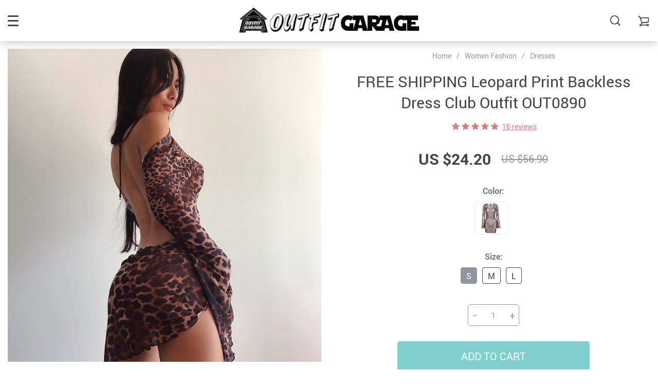

--- FILE ---
content_type: text/html; charset=UTF-8
request_url: https://outfitgarage.com/free-shipping-leopard-print-backless-dress-club-outfit-out0890/
body_size: 24980
content:
    <!doctype html>
<html lang="en-US" class="no-js" xmlns="http://www.w3.org/1999/html">
<head>
    <link rel="shortcut icon" href="//outfitgarage.com/wp-content/uploads/2025/11/outfitgarage-36x36-1.png"/>
    <meta charset="UTF-8">
    <meta name="viewport" content="width=device-width, initial-scale=1.0,minimum-scale=1.0, maximum-scale=1.0, user-scalable=no, shrink-to-fit=no">

                <meta property="og:image" content="https://ae01.alicdn.com/kf/Hdc5956c0eec3454ea97febb8331ba81dm/Yimunancy-Leopard-Print-Backless-Dress-Women-Long-Sleeve-Mesh-Dress-2021-Spring-Halter-Transparent-Sexy-Club.jpg"/>
            <meta property="og:image:width" content="768" />
            <meta property="og:image:height" content="768" />
        <title>FREE SHIPPING Leopard Print Backless Dress Club Outfit OUT0890 - Outfit Garage</title><meta name='robots' content='index, follow, max-image-preview:large, max-snippet:-1, max-video-preview:-1' />
	<style>img:is([sizes="auto" i], [sizes^="auto," i]) { contain-intrinsic-size: 3000px 1500px }</style>
	
	<!-- This site is optimized with the Yoast SEO plugin v24.8.1 - https://yoast.com/wordpress/plugins/seo/ -->
	<meta name="description" content="Buy FREE SHIPPING Leopard Print Backless Dress Club Outfit OUT0890 at Outfit Garage Free shipping to 185 countries. 45 days money back guarantee." />
	<link rel="canonical" href="https://outfitgarage.com/free-shipping-leopard-print-backless-dress-club-outfit-out0890/" />
	<meta property="og:locale" content="en_US" />
	<meta property="og:type" content="article" />
	<meta property="og:title" content="FREE SHIPPING Leopard Print Backless Dress Club Outfit OUT0890 - Outfit Garage" />
	<meta property="og:description" content="Buy FREE SHIPPING Leopard Print Backless Dress Club Outfit OUT0890 at Outfit Garage Free shipping to 185 countries. 45 days money back guarantee." />
	<meta property="og:url" content="https://outfitgarage.com/free-shipping-leopard-print-backless-dress-club-outfit-out0890/" />
	<meta property="og:site_name" content="Outfit Garage" />
	<meta property="article:modified_time" content="2021-11-18T14:47:06+00:00" />
	<meta property="og:image" content="//ae01.alicdn.com/kf/H9d9d753526214ad0817bf119e32160bf6.jpg?width=800&amp;height=800&amp;hash=1600" />
	<meta name="twitter:card" content="summary_large_image" />
	<meta name="twitter:label1" content="Est. reading time" />
	<meta name="twitter:data1" content="3 minutes" />
	<script type="application/ld+json" class="yoast-schema-graph">{"@context":"https://schema.org","@graph":[{"@type":"WebPage","@id":"https://outfitgarage.com/free-shipping-leopard-print-backless-dress-club-outfit-out0890/","url":"https://outfitgarage.com/free-shipping-leopard-print-backless-dress-club-outfit-out0890/","name":"FREE SHIPPING Leopard Print Backless Dress Club Outfit OUT0890 - Outfit Garage","isPartOf":{"@id":"https://outfitgarage.com/#website"},"datePublished":"2021-11-18T14:41:18+00:00","dateModified":"2021-11-18T14:47:06+00:00","description":"Buy FREE SHIPPING Leopard Print Backless Dress Club Outfit OUT0890 at Outfit Garage Free shipping to 185 countries. 45 days money back guarantee.","breadcrumb":{"@id":"https://outfitgarage.com/free-shipping-leopard-print-backless-dress-club-outfit-out0890/#breadcrumb"},"inLanguage":"en-US","potentialAction":[{"@type":"ReadAction","target":["https://outfitgarage.com/free-shipping-leopard-print-backless-dress-club-outfit-out0890/"]}]},{"@type":"BreadcrumbList","@id":"https://outfitgarage.com/free-shipping-leopard-print-backless-dress-club-outfit-out0890/#breadcrumb","itemListElement":[{"@type":"ListItem","position":1,"name":"Home","item":"https://outfitgarage.com/"},{"@type":"ListItem","position":2,"name":"Products","item":"https://outfitgarage.com/product/"},{"@type":"ListItem","position":3,"name":"FREE SHIPPING Leopard Print Backless Dress Club Outfit OUT0890"}]},{"@type":"WebSite","@id":"https://outfitgarage.com/#website","url":"https://outfitgarage.com/","name":"Outfit Garage","description":"Outfit Garage The Online Fashion Store For New Outfits Style. Shop sexy club dresses, jeans, shoes, bodysuits, skirts and more. Cheap &amp;  Free Shipping to 185 countries  45 days money back guarantee.","publisher":{"@id":"https://outfitgarage.com/#organization"},"potentialAction":[{"@type":"SearchAction","target":{"@type":"EntryPoint","urlTemplate":"https://outfitgarage.com/?s={search_term_string}"},"query-input":{"@type":"PropertyValueSpecification","valueRequired":true,"valueName":"search_term_string"}}],"inLanguage":"en-US"},{"@type":"Organization","@id":"https://outfitgarage.com/#organization","name":"outfit garage","url":"https://outfitgarage.com/","logo":{"@type":"ImageObject","inLanguage":"en-US","@id":"https://outfitgarage.com/#/schema/logo/image/","url":"https://outfitgarage.com/wp-content/uploads/2020/07/outfitgarage-icon-logo.png","contentUrl":"https://outfitgarage.com/wp-content/uploads/2020/07/outfitgarage-icon-logo.png","width":190,"height":50,"caption":"outfit garage"},"image":{"@id":"https://outfitgarage.com/#/schema/logo/image/"},"sameAs":["https://www.instagram.com/outfitgarage_stuff","https://www.pinterest.com/outfitgarage/"]}]}</script>
	<!-- / Yoast SEO plugin. -->


<script type='application/javascript'>console.log('PixelYourSite Free version 8.2.16');</script>
<link rel='dns-prefetch' href='//www.googletagmanager.com' />
<script type='text/javascript'>console.log('PixelYourSite Pinterest version 3.2.7');</script>
<link rel="alternate" type="application/rss+xml" title="Outfit Garage &raquo; FREE SHIPPING Leopard Print Backless Dress Club Outfit OUT0890 Comments Feed" href="https://outfitgarage.com/free-shipping-leopard-print-backless-dress-club-outfit-out0890/feed/" />
<link rel='stylesheet' id='vnc2_allstyle-css' href='https://outfitgarage.com/wp-content/themes/rubens/assets/css/allstyle.css?ver=1.3.8' type='text/css' media='all' />
<link rel='stylesheet' id='adstm-css' href='https://outfitgarage.com/wp-content/themes/rubens/style.css?ver=1.3.8' type='text/css' media='all' />
<link rel="https://api.w.org/" href="https://outfitgarage.com/wp-json/" /><link rel="EditURI" type="application/rsd+xml" title="RSD" href="https://outfitgarage.com/xmlrpc.php?rsd" />
<meta name="generator" content="WordPress 6.7.4" />
<link rel='shortlink' href='https://outfitgarage.com/?p=50252' />
<link rel="alternate" title="oEmbed (JSON)" type="application/json+oembed" href="https://outfitgarage.com/wp-json/oembed/1.0/embed?url=https%3A%2F%2Foutfitgarage.com%2Ffree-shipping-leopard-print-backless-dress-club-outfit-out0890%2F" />
<link rel="alternate" title="oEmbed (XML)" type="text/xml+oembed" href="https://outfitgarage.com/wp-json/oembed/1.0/embed?url=https%3A%2F%2Foutfitgarage.com%2Ffree-shipping-leopard-print-backless-dress-club-outfit-out0890%2F&#038;format=xml" />
<meta name="generator" content="Site Kit by Google 1.111.0" /><link rel="icon" href="https://outfitgarage.com/wp-content/uploads/2020/07/cropped-banner-davinci-copy-32x32.jpg" sizes="32x32" />
<link rel="icon" href="https://outfitgarage.com/wp-content/uploads/2020/07/cropped-banner-davinci-copy-192x192.jpg" sizes="192x192" />
<link rel="apple-touch-icon" href="https://outfitgarage.com/wp-content/uploads/2020/07/cropped-banner-davinci-copy-180x180.jpg" />
<meta name="msapplication-TileImage" content="https://outfitgarage.com/wp-content/uploads/2020/07/cropped-banner-davinci-copy-270x270.jpg" />
<style>
    
    </style>    <style>
            </style>

    
    <style rel="stylesheet">

    
        .prime_good .owl-dots .active span:before{transition: all 10s linear;}
    .prime_good .slick-dots .slick-active button:before{transition: all 10s linear;}
    .prime_good .swiper-pagination span.swiper-pagination-bullet-active:before{transition: all 10s linear;}
    

        
    .benpic path{fill:#CF7F7F;stroke:#CF7F7F;}
    /*.pager a,.pager>span,.pager li span{color:#CF7F7F!important;}*/
    .pager li.active a,.pager li.active span{
        color:#CF7F7F!important;
        border-color:#CF7F7F!important;}
    .whitesocs.socs i{}
    .whitesocs.socs a:hover i {opacity:0.7;color:#CF7F7F!important}
    .subitem-nav li .active {color: #CF7F7F;}
    .subitem-nav li .active:after {background: #CF7F7F;}

    .mainnav ul li:hover>a,.mainnav ul li:active>a{background:#CF7F7F;}
    .size_chart_table tr+tr:hover{background:  }

    .contact_email a,.insta_block u,.call-item,.call-item:hover,.view_cart_cont,.Review_formcont>h5 span,.content a:not(.dropdown-item),a.size_chart_btn,.atc_flex a{color: #CF7F7F;}
    .content a:not(.dropdown-item):hover, .content a:not(.dropdown-item):active,a.size_chart_btn:hover,a.size_chart_btn:active,.contact_email a:hover,.contact_email a:active {
        border-bottom: 1px solid #CF7F7F;
    }
    .dark_tiny.tiny_border{color: #CF7F7F;}
    .dark_tiny.tiny_border:before{background: #CF7F7F;}


    .size_chart_table tr+tr:hover{background: #CF7F7F!important; }
    .link_sort a.active, .link_sort a:hover {color: #CF7F7F;border-bottom: 1px solid #CF7F7F;}



    

        .mainmenu>ul>li li>a:hover{color: #CF7F7F!important;}
    .mainmenu>ul>li.hovered>a,.mainmenu>ul>li>a:hover{color: #CF7F7F!important; border-color:#CF7F7F;}
    .mainmenu>ul>li a:hover>span, .mainmenu>ul>li.hovered>span{color: #CF7F7F!important;}
    .mainmenu>ul>li.hovered>.arrowdown:before,.mainmenu>ul>li a:hover>span:before{border-color: #CF7F7F!important;}

    @media (max-width: 767px){
        .mainmenu_adap li.last_active>a {
            color: #CF7F7F!important;
        }
    }

    
    

        .stars .star:before{color: #CF7F7F;}
    .stars_set .star:before{color: #CF7F7F!important;}
    

        div.cart .btn{
        background-color:#CF7F7F!important;
        border-color:#CF7F7F!important;}
    
        div.cart .btn:hover{
        background-color:#E4A2A2!important;
        border-color:#E4A2A2!important;}
    

        .btn-chery{
        background-color:#CF7F7F!important;
        border-color:#CF7F7F!important;}
    
        .btn-chery:hover{
        background-color:#E4A2A2!important;
        border-color:#E4A2A2!important;}
    

        .btn.btn-primary{
        background-color:#444!important;
        border-color:#444!important;}
    
        .btn.btn-primary:hover{
        background-color:#E4A2A2!important;
        border-color:#E4A2A2!important;}
    

    
    .submit-review{
        color:#262B3E!important;
        border-color:#262B3E!important;}
    input[type="submit"],button[type="submit"]:not(.btn-white),.btn-black,.attach_files{
        background-color:#262B3E!important;
        border-color:#262B3E!important;
        color:#fff!important;
    }
    .btn-white{color:#262B3E!important;
        border:2px solid #262B3E!important;}

            .submit-review:hover{
        color:#3D445E!important;
        border-color:#3D445E!important;}
    input[type="submit"]:hover,button[type="submit"]:not(.btn-white):hover,.btn-black:hover,.attach_files:hover{
        background-color:#3D445E!important;
        border-color:#3D445E!important;
        color:#fff!important;
    }

    .btn-white:hover{background-color:#3D445E!important;
        border:2px solid #3D445E!important;
        color:#fff!important;}
    

        .price .sale,.wrap-meta .newprice,.singlecartplateT .total-price,.ads-search-product .price{color:#444;}
    
        .sale_badge{background:#CF7F7F!important;}
    
        #addToCart,span.count_item{background-color:#7FCFCF!important;border-color:#7FCFCF!important;}
    
        #addToCart:hover{background-color:#96E0E0!important;border-color:#96E0E0!important;}
    


            .bgr_block.fullscreen_block a{color:#fff!important;}
    
        .bgr_block.fullscreen_block a span{color:#fff!important;}
    .bgr_block.fullscreen_block a span.tiny_border:before{background:#fff!important;}
    
        .bgr_block.fullscreen_block a span:hover{color:#fff!important;}
    .bgr_block.fullscreen_block a span.tiny_border:hover:before{background:#fff!important;}
    

            .footer{background:#262B3E!important;}
    
        .footer{color:#fff!important;}
    .footone h5:after,.footone h5:before{background:#fff!important;}
    
        .footer h5{color:#dadada!important;}
    
        .footer a{color:#fff!important;}
    
        .copyright{color:#dadada!important;}
    
            .prime_block .prime_block_header h2 {
            font-size: 70px!important;
        }
    
        @media (max-width: 767px){
        .prime_block .prime_block_header h2 {
            font-size: 40px!important;
        }
    }
    
            .mainowl .prime_block .prime_block_cta{font-size: 30px!important;}
    
        @media (max-width: 767px){
        .mainowl .prime_block .prime_block_cta{font-size: 24px!important;}
    }
    


            body:not(.menu_hovered) .mainhead:not(.fixed_header) .upheader i,body:not(.menu_hovered) .mainhead:not(.fixed_header) .upheader .currency_chooser .dropdown-toggle span{color:#dadada!important;}
    

        .prime_block_cta .btn-chery{background:#CF7F7F!important;border-color:#CF7F7F!important;}

    
        .prime_block_cta .btn-chery:hover{background:#E4A2A2!important;border-color:#E4A2A2!important;}
    
            @media (max-width: 767px){
            .adap_menu_footer {
                top: calc(100% - 50px);
            }
        }

    

    @media(min-width:1024px){
                     .scene0 {background: url(//outfitgarage.com/wp-content/uploads/2025/11/outfitgarage-1920x960-2.jpg) no-repeat center center transparent;background-size:cover;}
                }
                @media(max-width:1023px){
                     .scene0 {background: url(//outfitgarage.com/wp-content/uploads/2025/11/outfitgarage-500x1000-1.jpg) no-repeat center center transparent;background-size:cover;}
                }
                

        .single_split,.s2{background:#f9f9f9!important;}
    .s2 .scroll_x_sku .value_cont::-webkit-scrollbar {height:5px;background:#f9f9f9;}
    .s2 .scroll_x_sku .value_cont::-webkit-scrollbar-thumb{background-color: #f9f9f9;border-top:1px solid #f9f9f9;border-bottom:1px solid #f9f9f9;}
    .s2 .scroll_x_sku .value_cont::-webkit-scrollbar-track{border-top:1px solid #f9f9f9;border-bottom:1px solid #f9f9f9;}
    .s2 .scroll_x_sku .sku-row:after {
        background-image: linear-gradient(to right,rgba(255,255,255,0),#f9f9f9);
    }
    

        .bs_cf {fill: #CF7F7F!important;}
    
        .bs_white{fill:#fff!important;}
    
    .logo span,.mainhead.fixed_header .logo span,.fixed_header .logo span,.menu_hovered .mainhead .logo span {color: #333!important;}
    

</style>    <link rel="preload" href="https://outfitgarage.com/wp-content/themes/rubens/webfonts/Roboto.woff" as="font" type="font/woff" crossorigin>
    <link rel="preload" href="https://outfitgarage.com/wp-content/themes/rubens/webfonts/Roboto-Medium.woff" as="font" type="font/woff" crossorigin>
    <link rel="preload" href="https://outfitgarage.com/wp-content/themes/rubens/webfonts/Roboto-Bold.woff" as="font" type="font/woff" crossorigin>
    <script>
        ajaxurl = 'https://outfitgarage.com/wp-admin/admin-ajax.php';
    </script>
    </head>
<body class="product-template-default single single-product postid-50252 rubens js-items-lazy-load header_sticky_always ">
<div class="header_cont">
    <div class="container">
        <div class="upheader">
            <span class="img_link to_search">
                <i class="icon-scope"></i>
            </span>
                        <div class="currency_chooser">
                
    <div class="ttdropdown dropdown_currency" >
        <span class="ttdropdown-toggle load_currency" ajax_update="currency"></span>
        <ul class="ttdropdown-menu load_currency_target" role="menu"></ul>
    </div>
    
	            </div>
                            <div class="cart">
        <a class="img_link carticons" href="https://outfitgarage.com/cart">
            <i class="icon-cart"></i>
            <span style="display:none" class="count_item" data-cart="quantity"></span>
        </a>
    </div>
    
	        </div>
        <div class="logo">
            <a href="https://outfitgarage.com"><img src="//outfitgarage.com/wp-content/uploads/2022/12/light-logo-outfit-garage-dali.png" alt=""/><img src="//outfitgarage.com/wp-content/uploads/2022/12/dark-logo-outfit-garage-dali.png" alt=""/></a>
        </div>
        <div class="fixed_burger">
            <i></i>
            <i></i>
            <i></i>
        </div>
        <div class="mainmenu_cont">
            <div class="mainmenu" data-more="More">
                <ul><li id="menu-item-51566" class="menu-item menu-item-type-taxonomy menu-item-object-product_cat current-product-ancestor menu-item-has-children menu-item-51566"><a href="https://outfitgarage.com/women-fashion-style/">Women Fashion</a><div class='product-item item-sp' data-post_id="130" data-currency="USD" data-_price="34.90" data-_price_nc="34.90" data-stock="91825" data-_salePrice="24.20" data-_salePrice_nc="24.20" data-price="US $34.90" data-salePrice="US $24.20" data-variation_default="lowest_price"  >
				<a href='https://outfitgarage.com/neon-satin-lace-up-bodycon-midi-dress-elegant-party-outfits-og0014/'>
					<div class='thumb'>
						<div class='thumb-box'><div class='thumb-wrap'>        <img data-menusrc="https://ae01.alicdn.com/kf/HTB17nRbbzDuK1Rjy1zjq6zraFXaR/Dulzura-neon-satin-lace-up-2020-summer-women-bodycon-long-midi-dress-sleeveless-backless-elegant-party.jpg_1000x1000q100.jpg.webp?10000">
        </div></div>
					</div>
					<h4 itemprop='name'>Neon Satin Lace Up Bodycon Midi Dress Elegant Party Outfits OG0014</h4>
					
					
					<div class='price_stars_cont'>
                        <div class='price'>
                            <meta content='24.20'>
                            <meta content='USD'/>
                            <span class='sale js-salePrice'></span><small class='old js-price'></small>
                        </div>
					</div>
				</a>
		</div><div class='product-item item-sp' data-post_id="2648" data-currency="USD" data-_price="33.90" data-_price_nc="33.90" data-stock="138827" data-_salePrice="22.30" data-_salePrice_nc="22.30" data-price="US $33.90" data-salePrice="US $22.30" data-variation_default="lowest_price"  >
				<a href='https://outfitgarage.com/women-blouses-turn-down-collar-office-blouse-casual/'>
					<div class='thumb'>
						<div class='thumb-box'><div class='thumb-wrap'>        <img data-menusrc="https://ae01.alicdn.com/kf/H83a0662fb0cc4e7a968697391a8b43bbX/Aachoae-Women-Blouses-2020-Fashion-Long-Sleeve-Turn-Down-Collar-Office-Shirt-Blouse-Shirt-Casual-Tops.jpg_1000x1000q100.jpg.webp?10000">
        </div></div>
					</div>
					<h4 itemprop='name'>Women Blouses Turn Down Collar Office Blouse Casual</h4>
					
					
					<div class='price_stars_cont'>
                        <div class='price'>
                            <meta content='22.30'>
                            <meta content='USD'/>
                            <span class='sale js-salePrice'></span><small class='old js-price'></small>
                        </div>
					</div>
				</a>
		</div><span class='arrright'></span><ul>	<li id="menu-item-51567" class="menu-item menu-item-type-taxonomy menu-item-object-product_cat menu-item-51567"><a href="https://outfitgarage.com/women-blouse-style/">Blouse</a></li>	<li id="menu-item-51568" class="menu-item menu-item-type-taxonomy menu-item-object-product_cat menu-item-51568"><a href="https://outfitgarage.com/new-brazilian-brallete/">Bralette</a></li>	<li id="menu-item-51569" class="menu-item menu-item-type-taxonomy menu-item-object-product_cat menu-item-51569"><a href="https://outfitgarage.com/cardigan/">Cardigan</a></li>	<li id="menu-item-51570" class="menu-item menu-item-type-taxonomy menu-item-object-product_cat menu-item-51570"><a href="https://outfitgarage.com/new-cropped-tops-outfit-style/">Cropped Tops</a></li>	<li id="menu-item-51571" class="menu-item menu-item-type-taxonomy menu-item-object-product_cat current-product-ancestor current-menu-parent current-product-parent menu-item-51571"><a href="https://outfitgarage.com/women-dress-outfit-inspired/">Dresses</a></li>	<li id="menu-item-51572" class="menu-item menu-item-type-taxonomy menu-item-object-product_cat menu-item-51572"><a href="https://outfitgarage.com/women-jacket-fur/">Jacket</a></li>	<li id="menu-item-51573" class="menu-item menu-item-type-taxonomy menu-item-object-product_cat menu-item-51573"><a href="https://outfitgarage.com/women-jumpsuit-new-style/">Jumpsuit</a></li>	<li id="menu-item-51574" class="menu-item menu-item-type-taxonomy menu-item-object-product_cat menu-item-51574"><a href="https://outfitgarage.com/womens-pants-outfitter/">Pants</a></li>	<li id="menu-item-51575" class="menu-item menu-item-type-taxonomy menu-item-object-product_cat menu-item-51575"><a href="https://outfitgarage.com/women-roompers-outfit/">Roompers</a></li>	<li id="menu-item-51576" class="menu-item menu-item-type-taxonomy menu-item-object-product_cat menu-item-51576"><a href="https://outfitgarage.com/shirt/">Shirt</a></li>	<li id="menu-item-51577" class="menu-item menu-item-type-taxonomy menu-item-object-product_cat menu-item-51577"><a href="https://outfitgarage.com/women-skirts-unique-cartoon/">Skirts</a></li>	<li id="menu-item-51578" class="menu-item menu-item-type-taxonomy menu-item-object-product_cat menu-item-51578"><a href="https://outfitgarage.com/winter-hoodie/">Sweatshirt And Hoodie</a></li>	<li id="menu-item-51579" class="menu-item menu-item-type-taxonomy menu-item-object-product_cat menu-item-51579"><a href="https://outfitgarage.com/women-match-tshirt-new-design/">T-shirt</a></li>	<li id="menu-item-51580" class="menu-item menu-item-type-taxonomy menu-item-object-product_cat menu-item-51580"><a href="https://outfitgarage.com/women-fashion-two-piece-set/">Two Piece Set</a></li></ul></li><li id="menu-item-51581" class="menu-item menu-item-type-taxonomy menu-item-object-product_cat menu-item-has-children menu-item-51581"><a href="https://outfitgarage.com/bikini-bodysuit-swimwear-swimsuit-bikini-set/">Bikini</a><div class='product-item item-sp' data-post_id="41056" data-currency="USD" data-_price="39.90" data-_price_nc="39.90" data-stock="4941" data-_salePrice="26.30" data-_salePrice_nc="26.30" data-price="US $39.90" data-salePrice="US $26.30" data-variation_default="lowest_price"  >
				<a href='https://outfitgarage.com/new-bikini-style-2021-brazilian-solid-push-up-set-out0822/'>
					<div class='thumb'>
						<div class='thumb-box'><div class='thumb-wrap'>        <img data-menusrc="https://ae01.alicdn.com/kf/Hddfded6cff644be1b9c28263250fcd4a5/New-Sexy-Bikini-2021-Solid-Swimsuit-Women-Swimwear-Push-Up-Bikini-Set-Brazilian-Bathing-Suit-Summer.jpg_1000x1000q100.jpg.webp?10000">
        </div></div>
					</div>
					<h4 itemprop='name'>New Bikini Style 2021  Brazilian Solid Push Up Set OUT0822</h4>
					
					
					<div class='price_stars_cont'>
                        <div class='price'>
                            <meta content='26.30'>
                            <meta content='USD'/>
                            <span class='sale js-salePrice'></span><small class='old js-price'></small>
                        </div>
					</div>
				</a>
		</div><div class='product-item item-sp' data-post_id="41054" data-currency="USD" data-_price="39.90" data-_price_nc="39.90" data-stock="8701" data-_salePrice="27.30" data-_salePrice_nc="27.30" data-price="US $39.90" data-salePrice="US $27.30" data-variation_default="lowest_price"  >
				<a href='https://outfitgarage.com/2021-new-marble-print-push-up-bikinis-out0821/'>
					<div class='thumb'>
						<div class='thumb-box'><div class='thumb-wrap'>        <img data-menusrc="https://ae01.alicdn.com/kf/Hec8e7318c2f149dfbddd8d844c6771fb7/2021-New-Print-Sport-Bandeau-Push-up-Bikinis-Sexy-Marble-Women-Swimsuit-High-Waist-Swimwear-Women.jpg_1000x1000q100.jpg.webp?10000">
        </div></div>
					</div>
					<h4 itemprop='name'>2021 New Marble Print Push up Bikinis OUT0821</h4>
					
					
					<div class='price_stars_cont'>
                        <div class='price'>
                            <meta content='27.30'>
                            <meta content='USD'/>
                            <span class='sale js-salePrice'></span><small class='old js-price'></small>
                        </div>
					</div>
				</a>
		</div><span class='arrright'></span><ul>	<li id="menu-item-51582" class="menu-item menu-item-type-taxonomy menu-item-object-product_cat menu-item-51582"><a href="https://outfitgarage.com/women-bodysuit-bodycon/">Bodysuit</a></li>	<li id="menu-item-51583" class="menu-item menu-item-type-taxonomy menu-item-object-product_cat menu-item-51583"><a href="https://outfitgarage.com/women-swimsuit-swimwear-new-style/">Swimsuit And Bikini</a></li></ul></li><li id="menu-item-51586" class="menu-item menu-item-type-taxonomy menu-item-object-product_cat menu-item-51586"><a href="https://outfitgarage.com/costume/">Costume</a><div class='product-item item-sp' data-post_id="50307" data-currency="USD" data-_price="119.40" data-_price_nc="119.40" data-stock="2199" data-_salePrice="77.16" data-_salePrice_nc="77.16" data-price="US $119.40" data-salePrice="US $77.16" data-variation_default="lowest_price"  >
				<a href='https://outfitgarage.com/free-shipping-kids-hip-hop-street-dance-outfit-costume-set-out0942/'>
					<div class='thumb'>
						<div class='thumb-box'><div class='thumb-wrap'>        <img data-menusrc="https://ae01.alicdn.com/kf/H74b79faec2294b179a1aa8b9b9c4fd7dW/Children-Hip-Hop-Clothes-Girls-Jazz-Street-Dance-Costume-Kids-Sweatshirt-Pants-Set-Ballroom-Dancewear-Stage.jpg_1000x1000q100.jpg.webp?10000">
        </div></div>
					</div>
					<h4 itemprop='name'>FREE SHIPPING Kids Hip Hop Street Dance Outfit Costume Set OUT0942</h4>
					
					
					<div class='price_stars_cont'>
                        <div class='price'>
                            <meta content='77.16'>
                            <meta content='USD'/>
                            <span class='sale js-salePrice'></span><small class='old js-price'></small>
                        </div>
					</div>
				</a>
		</div><div class='product-item item-sp' data-post_id="51103" data-currency="USD" data-_price="0.00" data-_price_nc="0.00" data-stock="12418" data-_salePrice="9.89" data-_salePrice_nc="9.89" data-price="US $0.00" data-salePrice="US $9.89" data-variation_default="lowest_price"  >
				<a href='https://outfitgarage.com/vintage-1920s-flapper-dress-accessory-pearl-body-chain-jewelry-harness-out1044/'>
					<div class='thumb'>
						<div class='thumb-box'><div class='thumb-wrap'>        <img data-menusrc="https://ae01.alicdn.com/kf/S8a6f4e18ce4f40e1af8ce18dd5a28ad2x.png_1000x1000q100.jpg.webp?10000">
        </div></div>
					</div>
					<h4 itemprop='name'>Vintage 1920s Flapper Dress Accessory Pearl Body Chain Jewelry Harness OUT1044</h4>
					
					
					<div class='price_stars_cont'>
                        <div class='price'>
                            <meta content='9.89'>
                            <meta content='USD'/>
                            <span class='sale js-salePrice'></span>
                        </div>
					</div>
				</a>
		</div></li><li id="menu-item-51587" class="menu-item menu-item-type-taxonomy menu-item-object-product_cat menu-item-has-children menu-item-51587"><a href="https://outfitgarage.com/accessories/">accessories</a><div class='product-item item-sp' data-post_id="50256" data-currency="USD" data-_price="24.78" data-_price_nc="24.78" data-stock="240210" data-_salePrice="14.20" data-_salePrice_nc="14.20" data-price="US $24.78" data-salePrice="US $14.20" data-variation_default="lowest_price"  >
				<a href='https://outfitgarage.com/free-shipping-boho-bracelet-set-tassel-crystal-stone-beads-out0892/'>
					<div class='thumb'>
						<div class='thumb-box'><div class='thumb-wrap'>        <img data-menusrc="https://ae01.alicdn.com/kf/HTB1Ns4aBbuWBuNjSszgq6z8jVXaD/3-4pcs-set-Fashion-Multilayer-Crystal-Stone-Beads-Tassel-Charms-Bracelets-Bangles-Pulseras-Mujer-Boho-Bracelet.jpg_1000x1000q100.jpg.webp?10000">
        </div></div>
					</div>
					<h4 itemprop='name'>FREE SHIPPING Boho Bracelet Set Tassel Crystal Stone Beads OUT0892</h4>
					
					
					<div class='price_stars_cont'>
                        <div class='price'>
                            <meta content='14.20'>
                            <meta content='USD'/>
                            <span class='sale js-salePrice'></span><small class='old js-price'></small>
                        </div>
					</div>
				</a>
		</div><div class='product-item item-sp' data-post_id="169" data-currency="USD" data-_price="22.30" data-_price_nc="22.30" data-stock="4874" data-_salePrice="15.20" data-_salePrice_nc="15.20" data-price="US $22.30" data-salePrice="US $15.20" data-variation_default="lowest_price"  >
				<a href='https://outfitgarage.com/aesthetic-art-iphone-case-with-portrait-cards-phone-case-for-iphone-xs-max-x-xr-11-pro-max-for-iphone-6-6s-7-8-plus-photo-frame-case-back-cover-l0050/'>
					<div class='thumb'>
						<div class='thumb-box'><div class='thumb-wrap'>        <img data-menusrc="https://ae01.alicdn.com/kf/HTB1UJR7SyrpK1RjSZFhq6xSdXXan/Oil-painting-card-clear-TPU-phone-Case-For-iphone-XS-Max-X-XR-11-Pro-Max.jpg_1000x1000q100.jpg.webp?10000">
        </div></div>
					</div>
					<h4 itemprop='name'>Aesthetic Art iPhone Case With Portrait Cards phone Case For iphone XS Max X XR 11 Pro Max for iphone 6 6s 7 8 plus Photo Frame Case Back Cover L0050</h4>
					
					
					<div class='price_stars_cont'>
                        <div class='price'>
                            <meta content='15.20'>
                            <meta content='USD'/>
                            <span class='sale js-salePrice'></span><small class='old js-price'></small>
                        </div>
					</div>
				</a>
		</div><span class='arrright'></span><ul>	<li id="menu-item-51588" class="menu-item menu-item-type-taxonomy menu-item-object-product_cat menu-item-51588"><a href="https://outfitgarage.com/jewellery/">Jewellery</a></li>	<li id="menu-item-51589" class="menu-item menu-item-type-taxonomy menu-item-object-product_cat menu-item-51589"><a href="https://outfitgarage.com/phone-cases/">Phone Cases</a></li></ul></li><li id="menu-item-51610" class="menu-item menu-item-type-taxonomy menu-item-object-product_cat menu-item-has-children menu-item-51610"><a href="https://outfitgarage.com/foot-wear-outfitgarage/">Foot Wear</a><div class='product-item item-sp' data-post_id="39854" data-currency="USD" data-_price="44.96" data-_price_nc="44.96" data-stock="15849" data-_salePrice="22.92" data-_salePrice_nc="22.92" data-price="US $44.96" data-salePrice="US $22.92" data-variation_default="lowest_price"  >
				<a href='https://outfitgarage.com/free-shipping-clear-crystal-cup-high-heel-out0815/'>
					<div class='thumb'>
						<div class='thumb-box'><div class='thumb-wrap'>        <img data-menusrc="https://ae01.alicdn.com/kf/H7b69eebe2e8048209fdd2275aaba8de2n/Transparent-PVC-Sandals-Women-Pointed-Clear-Crystal-Cup-High-Heel-Stilettos-Sexy-Pumps-Summer-Shoes-Peep.jpg_1000x1000q100.jpg.webp?10000">
        </div></div>
					</div>
					<h4 itemprop='name'>FREE SHIPPING Clear Crystal Cup High Heel OUT0815</h4>
					
					
					<div class='price_stars_cont'>
                        <div class='price'>
                            <meta content='22.92'>
                            <meta content='USD'/>
                            <span class='sale js-salePrice'></span><small class='old js-price'></small>
                        </div>
					</div>
				</a>
		</div><div class='product-item item-sp' data-post_id="50288" data-currency="USD" data-_price="89.90" data-_price_nc="89.90" data-stock="7884" data-_salePrice="52.90" data-_salePrice_nc="52.90" data-price="US $89.90" data-salePrice="US $52.90" data-variation_default="lowest_price"  >
				<a href='https://outfitgarage.com/tactical-military-boots-men-boots-special-force-desert-combat-army-boots-outdoor-hiking-safty-shoes-out0926/'>
					<div class='thumb'>
						<div class='thumb-box'><div class='thumb-wrap'>        <img data-menusrc="https://ae01.alicdn.com/kf/H42473ec3235a4b9e9ffedc7114e06bc9U/Tactical-Military-Boots-Men-Boots-Special-Force-Desert-Combat-Army-Boots-Outdoor-Hiking-Boots-Ankle-Shoes.jpg_1000x1000q100.jpg.webp?10000">
        </div></div>
					</div>
					<h4 itemprop='name'>Tactical Military Boots Men Boots Special Force Desert Combat Army Boots Outdoor Hiking Safty Shoes OUT0926</h4>
					
					
					<div class='price_stars_cont'>
                        <div class='price'>
                            <meta content='52.90'>
                            <meta content='USD'/>
                            <span class='sale js-salePrice'></span><small class='old js-price'></small>
                        </div>
					</div>
				</a>
		</div><span class='arrright'></span><ul>	<li id="menu-item-51585" class="menu-item menu-item-type-taxonomy menu-item-object-product_cat menu-item-51585"><a href="https://outfitgarage.com/shoes/">Shoes</a></li>	<li id="menu-item-51609" class="menu-item menu-item-type-taxonomy menu-item-object-product_cat menu-item-51609"><a href="https://outfitgarage.com/slipper-sandal/">Slipper Sandal</a></li></ul></li></ul>            </div>
        </div>
        <div class="mainmenu_adap_cont">
            <div class="mainmenu_adap"></div>
            <span class="back_menu_level"></span>
            <span class="close_adap_menu ani_cross"></span>
            <div class="adap_menu_footer"></div>
        </div>
    </div>
</div>
<div class="postheader"></div>


<script type="application/ld+json">
    {"@context":"https:\/\/schema.org\/","@type":"Organization","name":"outfitgarage.com","url":"outfitgarage.com","logo":"\"\/\/outfitgarage.com\/wp-content\/uploads\/2022\/12\/dark-logo-outfit-garage-dali.png\"","contactPoint":{"@type":"ContactPoint","contactType":"customer support","email":"cs.outfitgarage@gmail.com","url":"outfitgarage.com"},"sameAs":["https:\/\/www.pinterest.com\/outfitgarage\/"]}</script>

<script type="application/ld+json">
    {"@context":"https:\/\/schema.org\/","@type":"WebSite","url":"outfitgarage.com","potentialAction":{"@type":"SearchAction","target":"outfitgarage.com\/?s={s}","query-input":"required name=s"}}</script>

<script type="application/ld+json">
    {"@context":"https:\/\/schema.org\/","@type":"Product","name":"FREE SHIPPING Leopard Print Backless Dress Club Outfit OUT0890","image":"https:\/\/ae01.alicdn.com\/kf\/Hdc5956c0eec3454ea97febb8331ba81dm\/Yimunancy-Leopard-Print-Backless-Dress-Women-Long-Sleeve-Mesh-Dress-2021-Spring-Halter-Transparent-Sexy-Club.jpg","description":"Buy FREE SHIPPING Leopard Print Backless Dress Club Outfit OUT0890 at outfitgarage.com! Free shipping to 185 countries. 45 days money back guarantee.","sku":"14:100018786;5:100014064","category":"Dresses","mpn":"50252","brand":{"@type":"Organization","name":"outfitgarage.com"},"review":[{"@type":"Review","reviewRating":{"@type":"Rating","ratingValue":"5","bestRating":"5"},"author":{"@type":"Person","name":"Customer"},"reviewBody":"Muy buena calidad, buen producto"},{"@type":"Review","reviewRating":{"@type":"Rating","ratingValue":"5","bestRating":"5"},"author":{"@type":"Person","name":"Customer"},"reviewBody":"Make raising the cock"},{"@type":"Review","reviewRating":{"@type":"Rating","ratingValue":"5","bestRating":"5"},"author":{"@type":"Person","name":"Customer"},"reviewBody":"Excellent tunic for home The size approached perfectly, thank you very much!"},{"@type":"Review","reviewRating":{"@type":"Rating","ratingValue":"5","bestRating":"5"},"author":{"@type":"Person","name":"H***n"},"reviewBody":"Sexy and comfortable really. Recommended. \u05d5\u05d4\u05d2\u05d9\u05e2 fast..."},{"@type":"Review","reviewRating":{"@type":"Rating","ratingValue":"5","bestRating":"5"},"author":{"@type":"Person","name":"D***\u00e9"},"reviewBody":"Beautiful product beautiful fabrics good size and deliver in advance!"},{"@type":"Review","reviewRating":{"@type":"Rating","ratingValue":"5","bestRating":"5"},"author":{"@type":"Person","name":"Y***l"},"reviewBody":"\u05de\u05de\u05e9 \u05de\u05d5\u05e9\u05dc\u05de\u05ea \u05d1\u05d3 \u05e0\u05d5\u05d7 \u05e9\u05e7\u05d5\u05e3 \u05de\u05d5\u05e9\u05dc\u05dd \u05dc\u05d9\u05dd"},{"@type":"Review","reviewRating":{"@type":"Rating","ratingValue":"5","bestRating":"5"},"author":{"@type":"Person","name":"K***a"},"reviewBody":"Recommend rewelacja great material Super to wear"},{"@type":"Review","reviewRating":{"@type":"Rating","ratingValue":"5","bestRating":"5"},"author":{"@type":"Person","name":"Customer"},"reviewBody":"Dress class. At 98- 80- 116 the village is fine. Looks sexy. It stretches perfectly. She took a discount with a coupon on sale. Thank you!!!"},{"@type":"Review","reviewRating":{"@type":"Rating","ratingValue":"5","bestRating":"5"},"author":{"@type":"Person","name":"I***h"},"reviewBody":"Cool dress take on size smaller, stretches well, sexy"},{"@type":"Review","reviewRating":{"@type":"Rating","ratingValue":"5","bestRating":"5"},"author":{"@type":"Person","name":"F***r"},"reviewBody":"Perfect as in the picture and perfect size"},{"@type":"Review","reviewRating":{"@type":"Rating","ratingValue":"5","bestRating":"5"},"author":{"@type":"Person","name":"Y***r"},"reviewBody":"Beautiful sexy dress,highly recommended!!!"},{"@type":"Review","reviewRating":{"@type":"Rating","ratingValue":"5","bestRating":"5"},"author":{"@type":"Person","name":"L***t"},"reviewBody":"And really beautiful as described by the pictures!"},{"@type":"Review","reviewRating":{"@type":"Rating","ratingValue":"5","bestRating":"5"},"author":{"@type":"Person","name":"R***o"},"reviewBody":"Beautiful very"},{"@type":"Review","reviewRating":{"@type":"Rating","ratingValue":"5","bestRating":"5"},"author":{"@type":"Person","name":"L***o"},"reviewBody":"Very pretty and sexy, very fast delivery."},{"@type":"Review","reviewRating":{"@type":"Rating","ratingValue":"5","bestRating":"5"},"author":{"@type":"Person","name":"A***a"},"reviewBody":"Good quality! I like it )"},{"@type":"Review","reviewRating":{"@type":"Rating","ratingValue":"5","bestRating":"5"},"author":{"@type":"Person","name":"E***r"},"reviewBody":"love it"}],"aggregateRating":{"@type":"AggregateRating","ratingValue":5,"reviewCount":16},"offers":[{"@type":"Offer","url":"https:\/\/outfitgarage.com\/free-shipping-leopard-print-backless-dress-club-outfit-out0890\/?sku=14:100018786;5:100014064","priceCurrency":"USD","price":"24.20","priceValidUntil":"2026-02-14","name":"FREE SHIPPING Leopard Print Backless Dress Club Outfit OUT0890","availability":"https:\/\/schema.org\/InStock","itemCondition":"https:\/\/schema.org\/NewCondition"},{"@type":"Offer","url":"https:\/\/outfitgarage.com\/free-shipping-leopard-print-backless-dress-club-outfit-out0890\/?sku=14:100018786;5:361386","priceCurrency":"USD","price":"24.20","priceValidUntil":"2026-02-14","name":"FREE SHIPPING Leopard Print Backless Dress Club Outfit OUT0890","availability":"https:\/\/schema.org\/InStock","itemCondition":"https:\/\/schema.org\/NewCondition"},{"@type":"Offer","url":"https:\/\/outfitgarage.com\/free-shipping-leopard-print-backless-dress-club-outfit-out0890\/?sku=14:100018786;5:361385","priceCurrency":"USD","price":"24.20","priceValidUntil":"2026-02-14","name":"FREE SHIPPING Leopard Print Backless Dress Club Outfit OUT0890","availability":"https:\/\/schema.org\/InStock","itemCondition":"https:\/\/schema.org\/NewCondition"}]}</script>

<script type="application/ld+json">
    {"@context":"https:\/\/schema.org\/","@type":"CreativeWork","keywords":"FREE SHIPPING Leopard Print Backless Dress Club Outfit OUT0890, buy FREE SHIPPING Leopard Print Backless Dress Club Outfit OUT0890, FREE, SHIPPING, Leopard, Print, Backless, Dress, Club, Outfit, OUT0890"}</script>

    <div class="single_cont" data-id="50252"
                    data-mediaimg="https://ae01.alicdn.com/kf/Hdc5956c0eec3454ea97febb8331ba81dm/Yimunancy-Leopard-Print-Backless-Dress-Women-Long-Sleeve-Mesh-Dress-2021-Spring-Halter-Transparent-Sexy-Club.jpg"
            >
        <div class="item_right_cont">
            <div class="container">
                <div class="row">
                    <div class="col col-lg-6">        <div class="img_scroller">
            <div>
                <span><img data-src-desctop="https://ae01.alicdn.com/kf/Hd8389581bdb042258d070a37edeff20eh/Yimunancy-Leopard-Print-Backless-Dress-Women-Long-Sleeve-Mesh-Dress-2021-Spring-Halter-Transparent-Sexy-Club.jpg_1000x1000q100.jpg.webp?1000" class="imgheightfix" alt=""  /></span><meta itemprop="image" content="https://ae01.alicdn.com/kf/Hd8389581bdb042258d070a37edeff20eh/Yimunancy-Leopard-Print-Backless-Dress-Women-Long-Sleeve-Mesh-Dress-2021-Spring-Halter-Transparent-Sexy-Club.jpg_1000x1000q100.jpg.webp"/><span><img data-src-desctop="https://ae01.alicdn.com/kf/Hf72ba85d8b904208b6f21cacc40c2c45K/Yimunancy-Leopard-Print-Backless-Dress-Women-Long-Sleeve-Mesh-Dress-2021-Spring-Halter-Transparent-Sexy-Club.jpg_1000x1000q100.jpg.webp?1000" class="imgheightfix" alt=""  /></span><meta itemprop="image" content="https://ae01.alicdn.com/kf/Hf72ba85d8b904208b6f21cacc40c2c45K/Yimunancy-Leopard-Print-Backless-Dress-Women-Long-Sleeve-Mesh-Dress-2021-Spring-Halter-Transparent-Sexy-Club.jpg_1000x1000q100.jpg.webp"/><span><img data-src-desctop="https://ae01.alicdn.com/kf/Hd4d2e507ab184602bfb7e718c0eedbca5/Yimunancy-Leopard-Print-Backless-Dress-Women-Long-Sleeve-Mesh-Dress-2021-Spring-Halter-Transparent-Sexy-Club.jpg_1000x1000q100.jpg.webp?1000" class="imgheightfix" alt=""  /></span><meta itemprop="image" content="https://ae01.alicdn.com/kf/Hd4d2e507ab184602bfb7e718c0eedbca5/Yimunancy-Leopard-Print-Backless-Dress-Women-Long-Sleeve-Mesh-Dress-2021-Spring-Halter-Transparent-Sexy-Club.jpg_1000x1000q100.jpg.webp"/><span><img data-src-desctop="https://ae01.alicdn.com/kf/Hf9055c3ad2554648a1388e029a512c6dZ/Yimunancy-Leopard-Print-Backless-Dress-Women-Long-Sleeve-Mesh-Dress-2021-Spring-Halter-Transparent-Sexy-Club.jpg_1000x1000q100.jpg.webp?1000" class="imgheightfix" alt=""  /></span><meta itemprop="image" content="https://ae01.alicdn.com/kf/Hf9055c3ad2554648a1388e029a512c6dZ/Yimunancy-Leopard-Print-Backless-Dress-Women-Long-Sleeve-Mesh-Dress-2021-Spring-Halter-Transparent-Sexy-Club.jpg_1000x1000q100.jpg.webp"/><span><img data-src-desctop="https://ae01.alicdn.com/kf/Hc9f5a3dc45514410862313917ffb3c6an/Yimunancy-Leopard-Print-Backless-Dress-Women-Long-Sleeve-Mesh-Dress-2021-Spring-Halter-Transparent-Sexy-Club.jpg_1000x1000q100.jpg.webp?1000" class="imgheightfix" alt=""  /></span><meta itemprop="image" content="https://ae01.alicdn.com/kf/Hc9f5a3dc45514410862313917ffb3c6an/Yimunancy-Leopard-Print-Backless-Dress-Women-Long-Sleeve-Mesh-Dress-2021-Spring-Halter-Transparent-Sexy-Club.jpg_1000x1000q100.jpg.webp"/>                        <div class="item">
                            <div class="itemsqr itembgr itembgr_video_adap">
                                <video disablePictureInPicture width="100%" height="100%" poster="https://ae01.alicdn.com/kf/Hdc5956c0eec3454ea97febb8331ba81dm/Yimunancy-Leopard-Print-Backless-Dress-Women-Long-Sleeve-Mesh-Dress-2021-Spring-Halter-Transparent-Sexy-Club.jpg_350x350q80.jpg.webp"
                                       controlslist="nodownload nofullscreen" src="//cloud.video.taobao.com/play/u/2200812022700/p/1/e/6/t/10301/285407824160.mp4"></video>
                                <div class="play_video_showroom"></div>
                            </div>
                        </div>
                                    </div>
                    </div>
                <div class="itemadapslider ">
        <div class="itemadapslider_gallery" data-video="first">
            <div class="item"><div class="itembgr itembgr_video_adap"><video disablePictureInPicture width="100%" height="100%" poster="https://ae01.alicdn.com/kf/Hdc5956c0eec3454ea97febb8331ba81dm/Yimunancy-Leopard-Print-Backless-Dress-Women-Long-Sleeve-Mesh-Dress-2021-Spring-Halter-Transparent-Sexy-Club.jpg_350x350q80.jpg.webp"
                                   controlslist="nodownload nofullscreen" controls="true" id="item-video" src="//cloud.video.taobao.com/play/u/2200812022700/p/1/e/6/t/10301/285407824160.mp4" preload="none"></video><div class="play_video_showroom"></div></div></div><div class="item"><img data-lazy="https://ae01.alicdn.com/kf/Hd8389581bdb042258d070a37edeff20eh/Yimunancy-Leopard-Print-Backless-Dress-Women-Long-Sleeve-Mesh-Dress-2021-Spring-Halter-Transparent-Sexy-Club.jpg_1000x1000q100.jpg.webp?1000" class="img-responsive" alt=""  /></div><div class="item"><img data-lazy="https://ae01.alicdn.com/kf/Hf72ba85d8b904208b6f21cacc40c2c45K/Yimunancy-Leopard-Print-Backless-Dress-Women-Long-Sleeve-Mesh-Dress-2021-Spring-Halter-Transparent-Sexy-Club.jpg_1000x1000q100.jpg.webp?1000" class="img-responsive" alt=""  /></div><div class="item"><img data-lazy="https://ae01.alicdn.com/kf/Hd4d2e507ab184602bfb7e718c0eedbca5/Yimunancy-Leopard-Print-Backless-Dress-Women-Long-Sleeve-Mesh-Dress-2021-Spring-Halter-Transparent-Sexy-Club.jpg_1000x1000q100.jpg.webp?1000" class="img-responsive" alt=""  /></div><div class="item"><img data-lazy="https://ae01.alicdn.com/kf/Hf9055c3ad2554648a1388e029a512c6dZ/Yimunancy-Leopard-Print-Backless-Dress-Women-Long-Sleeve-Mesh-Dress-2021-Spring-Halter-Transparent-Sexy-Club.jpg_1000x1000q100.jpg.webp?1000" class="img-responsive" alt=""  /></div><div class="item"><img data-lazy="https://ae01.alicdn.com/kf/Hc9f5a3dc45514410862313917ffb3c6an/Yimunancy-Leopard-Print-Backless-Dress-Women-Long-Sleeve-Mesh-Dress-2021-Spring-Halter-Transparent-Sexy-Club.jpg_1000x1000q100.jpg.webp?1000" class="img-responsive" alt=""  /></div>        </div>
                
    </div>
	
                    </div>
                    <div class="col-12 col-lg-6 item_right">
                        <div class="wrap-meta">
                            <div class="breadcrumbs">
                                <div class="pr-breadcrumbs" ><a href="https://outfitgarage.com/">Home</a><span class="bread_sep">/</span><span><a  href="https://outfitgarage.com/women-fashion-style/">Women Fashion</a></span><span class="bread_sep">/</span><span><a  href="https://outfitgarage.com/women-dress-outfit-inspired/">Dresses</a></span></div><!-- .breadcrumbs -->
    <script type="application/ld+json">
        {"@context":"https:\/\/schema.org\/","@type":"BreadcrumbList","itemListElement":[{"@type":"ListItem","item":{"@id":"https:\/\/outfitgarage.com\/","name":"Home"},"position":1},{"@type":"ListItem","item":{"@id":"https:\/\/outfitgarage.com\/women-fashion-style\/","name":"Women Fashion"},"position":2},{"@type":"ListItem","item":{"@id":"https:\/\/outfitgarage.com\/women-dress-outfit-inspired\/","name":"Dresses"},"position":3},{"@type":"ListItem","item":{"@id":"\/free-shipping-leopard-print-backless-dress-club-outfit-out0890\/","name":"FREE SHIPPING Leopard Print Backless Dress Club Outfit OUT0890"},"position":4}]}    </script>                             </div>
                            <div class="adapbread">
                                <a href="https://outfitgarage.com/women-dress-outfit-inspired/">
                                    Back to category                                </a>
                            </div>

                            <form id="form_singleProduct" action=""  method="POST" class="cart-form"><input type="hidden" name="post_id" value="50252"><input type="hidden" name="currency" value="USD"><input type="hidden" name="_price" value="56.90"><input type="hidden" name="_price_nc" value="56.90"><input type="hidden" name="_save" value="32.7"><input type="hidden" name="_save_nc" value="32.7"><input type="hidden" name="stock" value="4026"><input type="hidden" name="savePercent" value="57"><input type="hidden" name="_salePrice" value="24.20"><input type="hidden" name="_salePrice_nc" value="24.20"><input type="hidden" name="price" value="US $56.90"><input type="hidden" name="salePrice" value="US $24.20"><input type="hidden" name="save" value="US $32.70"><input type="hidden" name="currency_shipping" value="USD"><input type="hidden" name="variation_default" value="lowest_price">                                <h1 itemprop="name">FREE SHIPPING Leopard Print Backless Dress Club Outfit OUT0890</h1>


                                        <div class="rate"><div class="starscont"><div class="stars"><span class="star star-full"></span><span class="star star-full"></span><span class="star star-full"></span><span class="star star-full"></span><span class="star star-full"></span></div> <div class="call-item toreview">16 reviews</div></div></div>
                                <div class="meta" itemprop="offers">
                                    <div class="priceflex">
                                        <div class="newprice" data-productPriceBox="salePrice">
                                            <span data-singleProduct="savePrice" class="price color-orange color-custom cz_price_text_color">
                                            </span>
                                        </div>
                                        <div class="oldprice" data-singleProductBox="price">
                                            <span data-singleProduct="price"></span>
                                        </div>


                                        <div class="instock">

                                            
                                        </div>
                                    </div>

                                    <div data-productPriceBox="savePercent" style="display:none;">
                                        <span class="color-orange color-custom cz_price_text_color" data-singleProduct="save"></span>
                                        (<span data-singleProduct="savePercent"></span>%)
                                    </div>

                                    <div class="rendershipping" style="display:none;">
                                        <div class="single-shipping-select single-shipping-one"><span data-singleproduct="single-shipping_value"> Free</span>
				<input data-singleproduct="single-shipping" data-template="{{price}} Free" type="hidden" name="shipping" value="free" data-info="" data-cost_nc="0.00"></div>                                    </div>
                                                                        <div class="sku-listing js-empty-sku-view scroll_x_sku">
                                        <script type="text/javascript">
			window.skuAttr = {"14:100018786;5:100014064":{"quantity":1141,"price":"US $56.90","isActivity":"1","salePrice":"US $24.20","_price_nc":"56.90","_salePrice_nc":"24.20","discount":57,"save":"US $32.70","_save_nc":32.7,"_price":"56.90","_salePrice":"24.20"},"14:100018786;5:361386":{"quantity":1403,"price":"US $56.90","isActivity":"1","salePrice":"US $24.20","_price_nc":"56.90","_salePrice_nc":"24.20","discount":57,"save":"US $32.70","_save_nc":32.7,"_price":"56.90","_salePrice":"24.20"},"14:100018786;5:361385":{"quantity":1482,"price":"US $56.90","isActivity":"1","salePrice":"US $24.20","_price_nc":"56.90","_salePrice_nc":"24.20","discount":57,"save":"US $32.70","_save_nc":32.7,"_price":"56.90","_salePrice":"24.20"}};
			window.sku = {"14:100018786":{"prop_id":"14","prop_title":"Color","sku_id":"100018786","title":"Leopard","img":"https:\/\/ae01.alicdn.com\/kf\/Hc9f5a3dc45514410862313917ffb3c6an\/Yimunancy-Leopard-Print-Backless-Dress-Women-Long-Sleeve-Mesh-Dress-2021-Spring-Halter-Transparent-Sexy-Club.jpg"},"5:100014064":{"prop_id":"5","prop_title":"Size","sku_id":"100014064","title":"S","img":""},"5:361386":{"prop_id":"5","prop_title":"Size","sku_id":"361386","title":"M","img":""},"5:361385":{"prop_id":"5","prop_title":"Size","sku_id":"361385","title":"L","img":""}};
		</script><div class="js-product-sku product-sku js-empty-sku-view " style="display: none"><div class="js-item-sku sku-row sku-img">
                        <div class="name">Color:</div><div class="value_cont"><div class="value"><span class="js-sku-set meta-item meta-item-img " data-set="14" data-meta="1" data-title="Leopard">
                                     <img data-src="https://ae01.alicdn.com/kf/Hc9f5a3dc45514410862313917ffb3c6an/Yimunancy-Leopard-Print-Backless-Dress-Women-Long-Sleeve-Mesh-Dress-2021-Spring-Halter-Transparent-Sexy-Club.jpg_100x100q80.jpg.webp" data-img="https://ae01.alicdn.com/kf/Hc9f5a3dc45514410862313917ffb3c6an/Yimunancy-Leopard-Print-Backless-Dress-Women-Long-Sleeve-Mesh-Dress-2021-Spring-Halter-Transparent-Sexy-Club.jpg_1000x1000q100.jpg.webp" class="img-responsive" title="Leopard">
                                    <input type="hidden" name="sku-meta" value="14:100018786" id="check-14-1">
                                </span></div></div>
                        <div class="sku-warning" style="display:none">Please select: Color:</div>
                        <span class="sku_view_all">View All</span>
                        <span class="sku_view_less">View Less</span>
                        <input type="hidden" id="js-set-14" name="sku-meta-set[]" value="14:100018786">
                    </div><div class="js-item-sku sku-row sku-text">
                        <div class="name">Size:</div><div class="value_cont"><div class="value"><span class="js-sku-set meta-item meta-item-text " data-set="5" data-meta="1" data-title="S">S
                            <input type="hidden" name="sku-meta" value="5:100014064" id="check-5-1">
                            </span><span class="js-sku-set meta-item meta-item-text " data-set="5" data-meta="2" data-title="M">M
                            <input type="hidden" name="sku-meta" value="5:361386" id="check-5-2">
                            </span><span class="js-sku-set meta-item meta-item-text " data-set="5" data-meta="3" data-title="L">L
                            <input type="hidden" name="sku-meta" value="5:361385" id="check-5-3">
                            </span></div></div>
                        <div class="sku-warning" style="display:none">Please select: Size:</div>
                        <span class="sku_view_all">View All</span>
                        <span class="sku_view_less">View Less</span>
                        <input type="hidden" id="js-set-5" name="sku-meta-set[]" value="5:100014064">
                    </div></div>                                    </div>
                                                                                                        </div>
                                                                                                <div class="singlecartplate">
                                                                             <div class="select_quantity js-select_quantity">
                                            <button type="button" class="select_quantity__btn js-quantity_remove">&minus;</button>
                                            <input class="js-single-quantity" data-singleProductInput="quantity" name="quantity" type="number" value="1" min="1" max="999" maxlength="3" autocomplete="off" />
                                            <button type="button" class="select_quantity__btn js-quantity_add">&plus;</button>
                                         </div>
                                                                        
                                        <div class="add_btn">
                                            <button type="button" id="addToCart"
                                                    class="btn btn-primary btn-lg b-add_order__btn_addcart js-addToCart">
                                                 Add to Cart                                            </button>
                                                                                        <div class="view_cart_cont"><span class="view_cart">View Cart <u>&rarr;</u></span></div>
                                        </div>
                                                                                    <div class="buynow_btn">
                                                    <button type="submit" id="buyNow" class="btn btn-lg b-add_order__btn" name="pay_express_checkout">Buy with <i class="ico-paypal"></i></button>
                                                </div>                                                                                                            </div>
                                </form>                                                                                    <div class="single_item_content">
                                
<div class="tab_bodies">        <div class="adap_tab_head " data-id="item-details" >
            Product Details        </div>
        <div class="item-details tab_body content ">
            

	<div class="content" itemprop="description" itemtype="http://schema.org/Product">

		<div class="wrap-content"><h2 style="text-align: center;">FREE SHIPPING Leopard Print Backless Dress Club Outfit OUT0890</h2>
<p>&nbsp;</p>
<p style="text-align: center;"><img class="alignnone" title="FREE SHIPPING Leopard Print Backless Dress Club Outfit OUT0890" alt="FREE SHIPPING Leopard Print Backless Dress Club Outfit OUT0890" width="790" height="790" data-src="//ae01.alicdn.com/kf/H9d9d753526214ad0817bf119e32160bf6.jpg_.webp?width=800&amp;height=800&amp;hash=1600"></p>
<p style="text-align: center;"><img class="alignnone" alt="FREE SHIPPING Leopard Print Backless Dress Club Outfit OUT0890" width="790" height="790" data-src="//ae01.alicdn.com/kf/Hbae01634f034476996a45ac70457757dh.jpg_.webp?width=800&amp;height=800&amp;hash=1600"></p>
<p style="text-align: center;"><img width="790" height="790" data-src="//ae01.alicdn.com/kf/H2f1f3308bd684cb19b24934a322852a2C.jpg_.webp?width=800&amp;height=800&amp;hash=1600"></p>
<p style="text-align: center;"><img width="790" height="790" data-src="//ae01.alicdn.com/kf/Hae6af6e2c998475a9896982eef2f8ce9K.jpg_.webp?width=800&amp;height=800&amp;hash=1600"></p>
<p style="text-align: center;"><img width="790" height="790" data-src="//ae01.alicdn.com/kf/Hd4d2e507ab184602bfb7e718c0eedbca5.jpg_.webp"></p>
<p style="text-align: center;"><img width="790" height="790" data-src="//ae01.alicdn.com/kf/Hff53b501dd2a418493a632ef4bed051bW.jpg_.webp?width=800&amp;height=800&amp;hash=1600"></p>
<p style="text-align: center;"><img width="790" height="790" data-src="//ae01.alicdn.com/kf/Hf9055c3ad2554648a1388e029a512c6dZ.jpg_.webp"></p>
<p style="text-align: center;">
<p style="text-align: center;"><img width="790" height="790" data-src="//ae01.alicdn.com/kf/H2d3d60dd9c6d43a8a0c71ccb39eed930a.jpg_.webp?width=800&amp;height=800&amp;hash=1600"></p>
<p style="text-align: center;"><img width="790" height="790" data-src="//ae01.alicdn.com/kf/H2fc45e66973e408f9b365df7acf0969dB.jpg_.webp?width=800&amp;height=800&amp;hash=1600"></p>
<p style="text-align: center;"><img width="790" height="790" data-src="//ae01.alicdn.com/kf/H36a4dadaef034244926ae41c777c50a2Q.jpg_.webp?width=800&amp;height=800&amp;hash=1600"></p>
<p style="text-align: center;">
</div>

	</div>

        </div>
    
        <div class="adap_tab_head  active" data-id="item-revs" >
            <span class="reviews_tab_head">Reviews</span>
            <div class="stars">
                <span class="star star-full"></span><span class="star star-full"></span><span class="star star-full"></span><span class="star star-full"></span><span class="star star-full"></span>            </div>
            <div class="reviewcount">(16)</div>
        </div>
        <div class="item-revs tab_body content  show">
            
                <div class="Review_formcont">
                    <h5><span class="border_dashed">Write a Review</span></h5>
                    <div class="wrap-review_list">
                        <div class="review-form">
                            <div class="row" id="addReviewDiv">
                                <div class="col">
                                    <form class="addReviewForm nicelabel" enctype="multipart/form-data">
                                        <div class="form-group">
                                            <input type="text" id="Addreviewname" class="form-control" name="Addreview[name]">
                                            <label for="Addreviewname">* Name</label>
                                        </div>
                                        <div class="form-group">
                                            <input type="email" id="Addreviewemail" class="form-control" name="Addreview[email]">
                                            <label for="Addreviewname">* Email</label>
                                        </div>
                                        <div class="form-group">
                                            <div class="form-control-select country_list_select"></div>
                                        </div>
                                        <div class="form-group">
                                            <textarea id="textarea" rows="5" class="form-control" name="Addreview[message]"></textarea>
                                            <label for="textarea">* Message</label>
                                        </div>
                                        <div class="form-group">
                                            <div class="row justify-content-center">
                                                <div class="stars_set">
                                                    <span class="star"></span>
                                                    <span class="star"></span>
                                                    <span class="star"></span>
                                                    <span class="star"></span>
                                                    <span class="star"></span>
                                                </div>
                                                <input name="Addreview[rating]" type="hidden" value="">
                                            </div>
                                        </div>
                                        
                                        
                                            <div class="form-group conditions-review">
                                                <label class="checkbox" for="terms">
                                                    <input name="terms" value='0' type='hidden'/>
                                                    <input class="in-conditions-review" id="terms" name="terms" type="checkbox" value="1" />
                                                    <span>I have read the <a target="_blank" href="https://outfitgarage.com/terms-and-conditions/">Terms & Conditions</a></span>
                                                </label>
                                                <div class="conditions-help errorcheck">
                                                    <span>Please accept Terms & Conditions by checking the box</span>
                                                </div>
                                            </div>

                                        
                                        <div class="form-group is-not-empty submit-and-attach">
                                            <button type="submit" class="btn">
                                                Submit a Review                                            </button>
                                            <input hidden="hidden" name="action" value="ads_add_user_review">
                                            <input hidden="hidden" name="Addreview[post_id]" value="50252">
                                            <span class="btn btn-default fileinput-button" data-toggle="tooltip" data-placement="right" title="Attach file(s)">
                                                            <u class="attach_files"><i class="icon-attach"></i><input id="review-file-upload" type="file" name="review_files[]" multiple=""><label for="review-file-upload"></label></u>
                                                        </span>
                                        </div>
                                        <div class="list-file"></div>
                                    </form>
                                                                            <script type="text/javascript">
                                            addreview_script=[
                                                '//outfitgarage.com/wp-content/plugins/alids/assets/front/js/jqueryFileUpload/jquery.ui.widget.js',
                                                '//outfitgarage.com/wp-content/plugins/alids/assets/front/js/jqueryFileUpload/jquery.fileupload.min.js',
                                                '//outfitgarage.com/wp-content/plugins/alids/assets/front/js/rating-stars/rating.min.js',
                                                '//outfitgarage.com/wp-content/plugins/alids/assets/front/js/addReview.min.js',
                                            ]
                                        </script>
                                                                    </div>
                            </div>
                        </div>
                    </div>
                </div>
                <div class="fullreviews">
        <div class="rev_comments">
            
                <div class="revs">
                                            <div class="revone" class="comment even thread-even depth-1 feedback-one" id="li-comment-9769">
                            <div class="revT">
                                                                    <div class="revcheck">
                                        <span class="ico-check"><u>Verified Buyer</u></span>
                                    </div>
                                                                <div class="revperson">Customer</div>
                                                            </div>
                            <div class="stars">
                                <meta itemprop="ratingValue" content="5"/>
                                <meta itemprop="bestRating" content="5.0"/>
                                <span class="star star-full"></span><span class="star star-full"></span><span class="star star-full"></span><span class="star star-full"></span><span class="star star-full"></span>                            </div>
                            <div class="revbody">
                                <p class="text">Muy buena calidad, buen producto</p>
                            </div>
                            
                        </div>
                                                <div class="revone" class="comment odd alt thread-odd thread-alt depth-1 feedback-one" id="li-comment-9771">
                            <div class="revT">
                                                                    <div class="revcheck">
                                        <span class="ico-check"><u>Verified Buyer</u></span>
                                    </div>
                                                                <div class="revperson">Customer</div>
                                                            </div>
                            <div class="stars">
                                <meta itemprop="ratingValue" content="5"/>
                                <meta itemprop="bestRating" content="5.0"/>
                                <span class="star star-full"></span><span class="star star-full"></span><span class="star star-full"></span><span class="star star-full"></span><span class="star star-full"></span>                            </div>
                            <div class="revbody">
                                <p class="text">Make raising the cock</p>
                            </div>
                                                            <div class="revpics">
                                                                                    <a href="https://ae01.alicdn.com/kf/U966c17dbfdde4455aeaf9e2f001447888.jpg">
                                                <img data-src="https://ae01.alicdn.com/kf/U966c17dbfdde4455aeaf9e2f001447888.jpg_100x100q80.jpg.webp" >
                                            </a>
                                                                        </div>
                            
                        </div>
                                                <div class="revone" class="comment even thread-even depth-1 feedback-one" id="li-comment-9775">
                            <div class="revT">
                                                                    <div class="revcheck">
                                        <span class="ico-check"><u>Verified Buyer</u></span>
                                    </div>
                                                                <div class="revperson">Customer</div>
                                                            </div>
                            <div class="stars">
                                <meta itemprop="ratingValue" content="5"/>
                                <meta itemprop="bestRating" content="5.0"/>
                                <span class="star star-full"></span><span class="star star-full"></span><span class="star star-full"></span><span class="star star-full"></span><span class="star star-full"></span>                            </div>
                            <div class="revbody">
                                <p class="text">Excellent tunic for home The size approached perfectly, thank you very much!</p>
                            </div>
                            
                        </div>
                                                <div class="revone" class="comment odd alt thread-odd thread-alt depth-1 feedback-one" id="li-comment-9783">
                            <div class="revT">
                                                                    <div class="revcheck">
                                        <span class="ico-check"><u>Verified Buyer</u></span>
                                    </div>
                                                                <div class="revperson">H***n</div>
                                                            </div>
                            <div class="stars">
                                <meta itemprop="ratingValue" content="5"/>
                                <meta itemprop="bestRating" content="5.0"/>
                                <span class="star star-full"></span><span class="star star-full"></span><span class="star star-full"></span><span class="star star-full"></span><span class="star star-full"></span>                            </div>
                            <div class="revbody">
                                <p class="text">Sexy and comfortable really. Recommended. והגיע fast...</p>
                            </div>
                            
                        </div>
                                                <div class="revone" class="comment even thread-even depth-1 feedback-one" id="li-comment-9777">
                            <div class="revT">
                                                                    <div class="revcheck">
                                        <span class="ico-check"><u>Verified Buyer</u></span>
                                    </div>
                                                                <div class="revperson">D***é</div>
                                                            </div>
                            <div class="stars">
                                <meta itemprop="ratingValue" content="5"/>
                                <meta itemprop="bestRating" content="5.0"/>
                                <span class="star star-full"></span><span class="star star-full"></span><span class="star star-full"></span><span class="star star-full"></span><span class="star star-full"></span>                            </div>
                            <div class="revbody">
                                <p class="text">Beautiful product beautiful fabrics good size and deliver in advance!</p>
                            </div>
                            
                        </div>
                                                <div class="revone" class="comment odd alt thread-odd thread-alt depth-1 feedback-one" id="li-comment-9770">
                            <div class="revT">
                                                                    <div class="revcheck">
                                        <span class="ico-check"><u>Verified Buyer</u></span>
                                    </div>
                                                                <div class="revperson">Y***l</div>
                                                            </div>
                            <div class="stars">
                                <meta itemprop="ratingValue" content="5"/>
                                <meta itemprop="bestRating" content="5.0"/>
                                <span class="star star-full"></span><span class="star star-full"></span><span class="star star-full"></span><span class="star star-full"></span><span class="star star-full"></span>                            </div>
                            <div class="revbody">
                                <p class="text">ממש מושלמת בד נוח שקוף מושלם לים</p>
                            </div>
                                                            <div class="revpics">
                                                                                    <a href="https://ae01.alicdn.com/kf/U72f1e928a35f4ec596f8e79c5b2df5f0o.jpg">
                                                <img data-src="https://ae01.alicdn.com/kf/U72f1e928a35f4ec596f8e79c5b2df5f0o.jpg_100x100q80.jpg.webp" >
                                            </a>
                                                                                    <a href="https://ae01.alicdn.com/kf/Ue78d8699cebb42b7a3cf2b930eda61b0K.jpg">
                                                <img data-src="https://ae01.alicdn.com/kf/Ue78d8699cebb42b7a3cf2b930eda61b0K.jpg_100x100q80.jpg.webp" >
                                            </a>
                                                                                    <a href="https://ae01.alicdn.com/kf/U4e65615571314cb68ddd28d773373122o.jpg">
                                                <img data-src="https://ae01.alicdn.com/kf/U4e65615571314cb68ddd28d773373122o.jpg_100x100q80.jpg.webp" >
                                            </a>
                                                                        </div>
                            
                        </div>
                                                <div class="revone" class="comment even thread-even depth-1 feedback-one" id="li-comment-9779">
                            <div class="revT">
                                                                    <div class="revcheck">
                                        <span class="ico-check"><u>Verified Buyer</u></span>
                                    </div>
                                                                <div class="revperson">K***a</div>
                                                            </div>
                            <div class="stars">
                                <meta itemprop="ratingValue" content="5"/>
                                <meta itemprop="bestRating" content="5.0"/>
                                <span class="star star-full"></span><span class="star star-full"></span><span class="star star-full"></span><span class="star star-full"></span><span class="star star-full"></span>                            </div>
                            <div class="revbody">
                                <p class="text">Recommend rewelacja great material Super to wear</p>
                            </div>
                            
                        </div>
                                                <div class="revone" class="comment odd alt thread-odd thread-alt depth-1 feedback-one" id="li-comment-9776">
                            <div class="revT">
                                                                    <div class="revcheck">
                                        <span class="ico-check"><u>Verified Buyer</u></span>
                                    </div>
                                                                <div class="revperson">Customer</div>
                                                            </div>
                            <div class="stars">
                                <meta itemprop="ratingValue" content="5"/>
                                <meta itemprop="bestRating" content="5.0"/>
                                <span class="star star-full"></span><span class="star star-full"></span><span class="star star-full"></span><span class="star star-full"></span><span class="star star-full"></span>                            </div>
                            <div class="revbody">
                                <p class="text">Dress class. At 98- 80- 116 the village is fine. Looks sexy. It stretches perfectly. She took a discount with a coupon on sale. Thank you!!!</p>
                            </div>
                            
                        </div>
                                                <div class="revone" class="comment even thread-even depth-1 feedback-one" id="li-comment-9774">
                            <div class="revT">
                                                                    <div class="revcheck">
                                        <span class="ico-check"><u>Verified Buyer</u></span>
                                    </div>
                                                                <div class="revperson">I***h</div>
                                                            </div>
                            <div class="stars">
                                <meta itemprop="ratingValue" content="5"/>
                                <meta itemprop="bestRating" content="5.0"/>
                                <span class="star star-full"></span><span class="star star-full"></span><span class="star star-full"></span><span class="star star-full"></span><span class="star star-full"></span>                            </div>
                            <div class="revbody">
                                <p class="text">Cool dress take on size smaller, stretches well, sexy</p>
                            </div>
                            
                        </div>
                                                <div class="revone" class="comment odd alt thread-odd thread-alt depth-1 feedback-one" id="li-comment-9781">
                            <div class="revT">
                                                                    <div class="revcheck">
                                        <span class="ico-check"><u>Verified Buyer</u></span>
                                    </div>
                                                                <div class="revperson">F***r</div>
                                                            </div>
                            <div class="stars">
                                <meta itemprop="ratingValue" content="5"/>
                                <meta itemprop="bestRating" content="5.0"/>
                                <span class="star star-full"></span><span class="star star-full"></span><span class="star star-full"></span><span class="star star-full"></span><span class="star star-full"></span>                            </div>
                            <div class="revbody">
                                <p class="text">Perfect as in the picture and perfect size</p>
                            </div>
                            
                        </div>
                                                <div class="revone" class="comment even thread-even depth-1 feedback-one" id="li-comment-9784">
                            <div class="revT">
                                                                    <div class="revcheck">
                                        <span class="ico-check"><u>Verified Buyer</u></span>
                                    </div>
                                                                <div class="revperson">Y***r</div>
                                                            </div>
                            <div class="stars">
                                <meta itemprop="ratingValue" content="5"/>
                                <meta itemprop="bestRating" content="5.0"/>
                                <span class="star star-full"></span><span class="star star-full"></span><span class="star star-full"></span><span class="star star-full"></span><span class="star star-full"></span>                            </div>
                            <div class="revbody">
                                <p class="text">Beautiful sexy dress,highly recommended!!!</p>
                            </div>
                            
                        </div>
                                                <div class="revone" class="comment odd alt thread-odd thread-alt depth-1 feedback-one" id="li-comment-9782">
                            <div class="revT">
                                                                    <div class="revcheck">
                                        <span class="ico-check"><u>Verified Buyer</u></span>
                                    </div>
                                                                <div class="revperson">L***t</div>
                                                            </div>
                            <div class="stars">
                                <meta itemprop="ratingValue" content="5"/>
                                <meta itemprop="bestRating" content="5.0"/>
                                <span class="star star-full"></span><span class="star star-full"></span><span class="star star-full"></span><span class="star star-full"></span><span class="star star-full"></span>                            </div>
                            <div class="revbody">
                                <p class="text">And really beautiful as described by the pictures!</p>
                            </div>
                            
                        </div>
                                                <div class="revone" class="comment even thread-even depth-1 feedback-one" id="li-comment-9778">
                            <div class="revT">
                                                                    <div class="revcheck">
                                        <span class="ico-check"><u>Verified Buyer</u></span>
                                    </div>
                                                                <div class="revperson">R***o</div>
                                                            </div>
                            <div class="stars">
                                <meta itemprop="ratingValue" content="5"/>
                                <meta itemprop="bestRating" content="5.0"/>
                                <span class="star star-full"></span><span class="star star-full"></span><span class="star star-full"></span><span class="star star-full"></span><span class="star star-full"></span>                            </div>
                            <div class="revbody">
                                <p class="text">Beautiful very</p>
                            </div>
                                                            <div class="revpics">
                                                                                    <a href="https://ae01.alicdn.com/kf/U25a642f097504583826c7efa2f1d4dc9S.jpg">
                                                <img data-src="https://ae01.alicdn.com/kf/U25a642f097504583826c7efa2f1d4dc9S.jpg_100x100q80.jpg.webp" >
                                            </a>
                                                                                    <a href="https://ae01.alicdn.com/kf/U4056ba4de9e344fcb51e3396f2f7ba5cR.jpg">
                                                <img data-src="https://ae01.alicdn.com/kf/U4056ba4de9e344fcb51e3396f2f7ba5cR.jpg_100x100q80.jpg.webp" >
                                            </a>
                                                                        </div>
                            
                        </div>
                                                <div class="revone" class="comment odd alt thread-odd thread-alt depth-1 feedback-one" id="li-comment-9780">
                            <div class="revT">
                                                                    <div class="revcheck">
                                        <span class="ico-check"><u>Verified Buyer</u></span>
                                    </div>
                                                                <div class="revperson">L***o</div>
                                                            </div>
                            <div class="stars">
                                <meta itemprop="ratingValue" content="5"/>
                                <meta itemprop="bestRating" content="5.0"/>
                                <span class="star star-full"></span><span class="star star-full"></span><span class="star star-full"></span><span class="star star-full"></span><span class="star star-full"></span>                            </div>
                            <div class="revbody">
                                <p class="text">Very pretty and sexy, very fast delivery.</p>
                            </div>
                            
                        </div>
                                                <div class="revone" class="comment even thread-even depth-1 feedback-one" id="li-comment-9773">
                            <div class="revT">
                                                                    <div class="revcheck">
                                        <span class="ico-check"><u>Verified Buyer</u></span>
                                    </div>
                                                                <div class="revperson">A***a</div>
                                                            </div>
                            <div class="stars">
                                <meta itemprop="ratingValue" content="5"/>
                                <meta itemprop="bestRating" content="5.0"/>
                                <span class="star star-full"></span><span class="star star-full"></span><span class="star star-full"></span><span class="star star-full"></span><span class="star star-full"></span>                            </div>
                            <div class="revbody">
                                <p class="text">Good quality! I like it )</p>
                            </div>
                                                            <div class="revpics">
                                                                                    <a href="https://ae01.alicdn.com/kf/Ubf3a2c67b9a14d55874d9e320aa90305z.jpg">
                                                <img data-src="https://ae01.alicdn.com/kf/Ubf3a2c67b9a14d55874d9e320aa90305z.jpg_100x100q80.jpg.webp" >
                                            </a>
                                                                        </div>
                            
                        </div>
                                                <div class="revone" class="comment odd alt thread-odd thread-alt depth-1 feedback-one" id="li-comment-9772">
                            <div class="revT">
                                                                    <div class="revcheck">
                                        <span class="ico-check"><u>Verified Buyer</u></span>
                                    </div>
                                                                <div class="revperson">E***r</div>
                                                            </div>
                            <div class="stars">
                                <meta itemprop="ratingValue" content="5"/>
                                <meta itemprop="bestRating" content="5.0"/>
                                <span class="star star-full"></span><span class="star star-full"></span><span class="star star-full"></span><span class="star star-full"></span><span class="star star-full"></span>                            </div>
                            <div class="revbody">
                                <p class="text">love it</p>
                            </div>
                                                            <div class="revpics">
                                                                                    <a href="https://ae01.alicdn.com/kf/U0a0d3e4dd1814786beff91ee7efc11a4C.jpg">
                                                <img data-src="https://ae01.alicdn.com/kf/U0a0d3e4dd1814786beff91ee7efc11a4C.jpg_100x100q80.jpg.webp" >
                                            </a>
                                                                        </div>
                            
                        </div>
                                        </div>
                


        </div>
    </div>


        </div>


            <div class="adap_tab_head " data-id="item-returns" >
            Shipping & Payment        </div>
        <div class="item-returns tab_body content  ">
            <h3 class="colored">SHIPPING</h3>

<p>We are proud to offer international shipping services that currently operate in over 200 countries and islands world wide.  Nothing means more to us than bringing our customers great value and service.  We will continue to grow to meet the needs of all our customers, delivering a service beyond all expectation anywhere in the world.</p>
<h3>How do you ship packages?</h3>

<p>Packages from our warehouse in China will be shipped by ePacket or EMS depending on the weight and size of the product. Packages shipped from our US warehouse are shipped through USPS.</p>
<h3>Do you ship worldwide?</h3>

<p>Yes. We provide free shipping to over 200 countries around the world. However, there are some locations we are unable to ship to. If you happen to be located in one of those countries we will contact you.</p>
<h3>What about customs?</h3>

<p>We are not responsible for any custom fees once the items have been shipped. By purchasing our products, you consent that one or more packages may be shipped to you and may get custom fees when they arrive to your country.</p>
<h3>How long does shipping take?</h3>

Shipping time varies by location. These are our estimates:
<div class="table-wrap">
    <table class="table">
        <thead>
        <tr>
            <th>Location</th>
            <th>*Estimated Shipping Time</th>
        </tr>
        </thead>
        <tr>
            <td>United States</td>
            <td>10-30 Business days</td>
        </tr>
        <tr>
            <td>Canada, Europe</td>
            <td>10-30 Business days</td>
        </tr>
        <tr>
            <td>Australia, New Zealand</td>
            <td>10-30 Business days</td>
        </tr>
        <tr>
            <td>Central & South America</td>
            <td>15-30 Business days</td>
        </tr>
        <tr>
            <td>Asia</td>
            <td>10-20 Business days</td>
        </tr>
        <tr>
            <td>Africa</td>
            <td>15-45 Business days</td>
        </tr>
    </table>
    <span class="info">*This doesn’t include our 2-5 day processing time.</span>
</div>

<h3>Do you provide tracking information?</h3>

<p>Yes, you will receive an email once your order ships that contains your tracking information. If you haven’t received tracking info within 5 days, please contact us.</p>
<h3>My tracking says “no information available at the moment”.</h3>

<p>For some shipping companies, it takes 2-5 business days for the tracking information to update on the system.    If your order was placed more than 5 business days ago and there is still no information on your tracking number, please contact us.</p>
<h3>Will my items be sent in one package?</h3>

<p>For logistical reasons, items in the same purchase will sometimes be	sent in separate packages, even if you've specified combined shipping.</p>

<p>If you have any other questions, please contact us and we will do our best to help you out.</p>

<h3 class="colored">RETURNS</h3>

<h3>Order cancellation</h3>
<p>All orders can be cancelled until they are shipped. If your order has been paid and you need to make a change or cancel an order, you must contact us within 12 hours. Once the packaging and shipping process has started, it can no longer be cancelled.</p>
<h3>Refunds</h3>
<p>Your satisfaction is our #1 priority. Therefore, you can request a refund or reshipment for ordered products if:</p>
<ul>
    <li>If you did <b>not</b> receive the product within the guaranteed time( 45 days not including 2-5 day processing) you can request a refund or a reshipment.</li>
    <li>If you received the wrong item you can request a refund or a reshipment.</li>
    <li>If you do not want the product you’ve received you may request a refund but you must return the item at your expense and the item must be unused.</li>
</ul>
<p>We do <b>not</b> issue the refund if:</p>
<ul>
    <li>Your order did not arrive due to factors within your control (i.e. providing the wrong shipping address)</li>
    <li>Your order did not arrive due to exceptional circumstances outside the control of <a class="q" href="/">Outfit Garage</a> (i.e. not cleared by customs, delayed by a natural disaster).</li>
    <li>Other exceptional circumstances outside the control of <span class="q">https://outfitgarage.com</span></li>
</ul>
<p class="info"><i>*You can submit refund requests within 15 days after the guaranteed period for delivery (45 days) has expired. You can do it by sending a message on <a href="https://outfitgarage.com/contact-us/">Contact Us</a> page</i></p>
<p>If you are approved for a refund, then your refund will be processed, and a credit will automatically be applied to your credit card or original method of payment, within 14 days.</p>
<h3>Exchanges</h3>
<p>If for any reason you would like to exchange your product, perhaps for a different size in clothing. You must contact us first and we will guide you through the steps.</p>
<p>Please do not send your purchase back to us unless we authorise you to do so.</p>        </div>
            <div class="adap_tab_head " data-id="item-whybuy" >
            Why Buy From Us        </div>
        <div class="item-whybuy tab_body content  ">
            <p>A few reasons why buy from us:</p>
<h3>SAFE SHOPPING</h3><p>We try our best to make your shopping experience not only pleasant, seamless and hassle-free, but also secure.</p>
<h3>FREE SHIPPING</h3><p>Enjoy flexible international shipping services that currently operate in over 200 countries across the world.</p>
<h3>FREE RETURNS</h3><p>It's okay to change your mind! You can send your order back for a full refund, we've got you covered with our full Buyer protection.</p>
<h3>NEW ARRIVALS</h3><p>Brand new products are available on a regular basis.</p>
<h3>PRICE PROMISE</h3><p>We don't want you to choose between the best value and the best service. That's why we offer competitive pricing.</p>
<h3>EXCELLENT CUSTOMER SERVICE</h3><p>Knowledgeable and professional support team is always happy to help you.</p>
<h3>EASY TRACKING</h3><p>Check your order status online. As easy as that!</p>        </div>
    </div>



                            </div>


                        </div>
                    </div>
                </div>
            </div>
        </div>
    </div>
    <div class="main_block_end"></div>
    <div class="container">



            <div class="catalogs">
                                        <div class="catalog_one_cont aship-box-products" data-ashiptitle="Recommended">
                            <div class="cat_one">
                                <span class="aship-title">Selected for You</span>
                            </div>
                            <div class="recs_slider">
                                <div class="item"><div class='product-item item-sp' data-post_id="50298" data-currency="USD" data-_price="65.96" data-_price_nc="65.96" data-stock="5224" data-_salePrice="34.30" data-_salePrice_nc="34.30" data-price="US $65.96" data-salePrice="US $34.30" data-variation_default="lowest_price"  >
				<a href='https://outfitgarage.com/free-shipping-90s-chic-black-puff-sleeve-ruffles-pleated-corset-dress-out0933/'>
					<div class='thumb'>
						<div class='thumb-box'><div class='thumb-wrap'>        <img data-src="https://ae01.alicdn.com/kf/Hd664affd492844daa1294a76b98b2af6G/Darlingaga-Fashion-V-Neck-Ruffles-Pleated-Dress-Women-Puff-Sleeve-Chic-Black-Summer-Dress-Party-Hollow.jpg_1000x1000q100.jpg.webp?10000">
        </div></div>
					</div>
					<h4 itemprop='name'>FREE SHIPPING 90s Chic Black Puff Sleeve Ruffles Pleated Corset Dress OUT0933</h4>
					
					
					<div class='price_stars_cont'>
                        <div class='price'>
                            <meta content='34.30'>
                            <meta content='USD'/>
                            <span class='sale js-salePrice'></span><small class='old js-price'></small>
                        </div>
					</div>
				</a>
		</div></div><div class="item"><div class='product-item item-sp' data-post_id="2787" data-currency="USD" data-_price="61.76" data-_price_nc="61.76" data-stock="29271" data-_salePrice="33.96" data-_salePrice_nc="33.96" data-price="US $61.76" data-salePrice="US $33.96" data-variation_default="lowest_price"  >
				<a href='https://outfitgarage.com/free-shipping-autumn-winter-knitted-sweater-dress/'>
					<div class='thumb'>
						<div class='thumb-box'><div class='thumb-wrap'>        <img data-src="https://ae01.alicdn.com/kf/HTB1jgMpXKH2gK0jSZJnq6yT1FXaI/Nadafair-Knitted-Warm-Sweater-Dress-Women-Vestidos-Pink-Black-Bodycon-Mini-Long-Sleeve-White-Autumn-Winter.jpg_1000x1000q100.jpg.webp?10000">
        </div></div>
					</div>
					<h4 itemprop='name'>FREE SHIPPING Autumn Winter Knitted Sweater Dress</h4>
					
					
					<div class='price_stars_cont'>
                        <div class='price'>
                            <meta content='33.96'>
                            <meta content='USD'/>
                            <span class='sale js-salePrice'></span><small class='old js-price'></small>
                        </div>
					</div>
				</a>
		</div></div><div class="item"><div class='product-item item-sp' data-post_id="2783" data-currency="USD" data-_price="39.99" data-_price_nc="39.99" data-stock="49209" data-_salePrice="22.30" data-_salePrice_nc="22.30" data-price="US $39.99" data-salePrice="US $22.30" data-variation_default="lowest_price"  >
				<a href='https://outfitgarage.com/free-shipping-sexy-bandage-dress-backless/'>
					<div class='thumb'>
						<div class='thumb-box'><div class='thumb-wrap'>        <img data-src="https://ae01.alicdn.com/kf/HTB1ddVdac_vK1RkSmRyq6xwupXaW/Nadafair-Off-Shoulder-Backless-Sexy-Bandage-Dress-Women-Ruched-Club-White-Black-White-Party-Mini-Bodycon.jpg_1000x1000q100.jpg.webp?10000">
        </div></div>
					</div>
					<h4 itemprop='name'>FREE SHIPPING Sexy Bandage Dress Backless</h4>
					
					
					<div class='price_stars_cont'>
                        <div class='price'>
                            <meta content='22.30'>
                            <meta content='USD'/>
                            <span class='sale js-salePrice'></span><small class='old js-price'></small>
                        </div>
					</div>
				</a>
		</div></div><div class="item"><div class='product-item item-sp' data-post_id="2506" data-currency="USD" data-_price="75.49" data-_price_nc="75.49" data-stock="8668" data-_salePrice="49.99" data-_salePrice_nc="49.99" data-price="US $75.49" data-salePrice="US $49.99" data-variation_default="lowest_price"  >
				<a href='https://outfitgarage.com/sexy-hollow-out-embroidery-maxi-cotton-evening-dresses/'>
					<div class='thumb'>
						<div class='thumb-box'><div class='thumb-wrap'>        <img data-src="https://ae01.alicdn.com/kf/H833b1a9fffd0443998d93f4df5e327f4o/BerryGo-White-pearls-sexy-women-summer-dress-2019-Hollow-out-embroidery-maxi-cotton-dresses-Evening-party.jpg_1000x1000q100.jpg.webp?10000">
        </div></div>
					</div>
					<h4 itemprop='name'>Sexy Hollow out Embroidery Maxi Cotton Evening Dresses</h4>
					
					
					<div class='price_stars_cont'>
                        <div class='price'>
                            <meta content='49.99'>
                            <meta content='USD'/>
                            <span class='sale js-salePrice'></span><small class='old js-price'></small>
                        </div>
					</div>
				</a>
		</div></div><div class="item"><div class='product-item item-sp' data-post_id="2612" data-currency="USD" data-_price="43.80" data-_price_nc="43.80" data-stock="1567" data-_salePrice="30.00" data-_salePrice_nc="30.00" data-price="US $43.80" data-salePrice="US $30.00" data-variation_default="lowest_price"  >
				<a href='https://outfitgarage.com/sexy-turn-down-collar-asymmetrical-party-dress-plus-size/'>
					<div class='thumb'>
						<div class='thumb-box'><div class='thumb-wrap'>        <img data-src="https://ae01.alicdn.com/kf/H57be0681880c4149849b2f200a0ab8a96/VONDA-Office-Ladies-Dress-Women-Sexy-Turn-down-Collar-Asymmetrical-Party-Dress-Summer-Sundress-Casual-Loose.jpg_1000x1000q100.jpg.webp?10000">
        </div></div>
					</div>
					<h4 itemprop='name'>Sexy Turn-down Collar Asymmetrical Party Dress Plus Size</h4>
					
					
					<div class='price_stars_cont'>
                        <div class='price'>
                            <meta content='30.00'>
                            <meta content='USD'/>
                            <span class='sale js-salePrice'></span><small class='old js-price'></small>
                        </div>
					</div>
				</a>
		</div></div><div class="item"><div class='product-item item-sp' data-post_id="2705" data-currency="USD" data-_price="101.78" data-_price_nc="101.78" data-stock="70" data-_salePrice="55.98" data-_salePrice_nc="55.98" data-price="US $101.78" data-salePrice="US $55.98" data-variation_default="lowest_price"  >
				<a href='https://outfitgarage.com/bridesmaid-dresses-v-neck-appliques-elegant-wedding-party-long-dresses/'>
					<div class='thumb'>
						<div class='thumb-box'><div class='thumb-wrap'>        <img data-src="https://ae01.alicdn.com/kf/Hee8e43ef641e44c0813b3e95d899b3f6X/Ever-Pretty-Tulle-Bridesmaid-Dresses-Women-V-Neck-Appliques-Elegant-Long-Dresses-For-Wedding-Party-EP00930.jpg_1000x1000q100.jpg.webp?10000">
        </div></div>
					</div>
					<h4 itemprop='name'>Bridesmaid Dresses V-Neck Appliques Elegant Wedding Party Long Dresses</h4>
					
					
					<div class='price_stars_cont'>
                        <div class='price'>
                            <meta content='55.98'>
                            <meta content='USD'/>
                            <span class='sale js-salePrice'></span><small class='old js-price'></small>
                        </div>
					</div>
				</a>
		</div></div><div class="item"><div class='product-item item-sp' data-post_id="2635" data-currency="USD" data-_price="73.32" data-_price_nc="73.32" data-stock="15" data-_salePrice="54.98" data-_salePrice_nc="54.98" data-price="US $73.32" data-salePrice="US $54.98" data-variation_default="lowest_price"  >
				<a href='https://outfitgarage.com/elegant-maxi-dress-velvet-solid-color-bodycon-party-outfit-dresses/'>
					<div class='thumb'>
						<div class='thumb-box'><div class='thumb-wrap'>        <img data-src="https://ae01.alicdn.com/kf/HTB14wkWm0nJ8KJjSszdq6yxuFXaT/Missord-2020-Women-Sexy-Off-Shoulder-Speaker-Sleeve-Female-Dresses-Velvet-Solid-Color-Bodycon-Elegant-Maxi.jpg_1000x1000q100.jpg.webp?10000">
        </div></div>
					</div>
					<h4 itemprop='name'>Elegant Maxi Dress Velvet Solid Color Bodycon  Party Outfit Dresses</h4>
					
					
					<div class='price_stars_cont'>
                        <div class='price'>
                            <meta content='54.98'>
                            <meta content='USD'/>
                            <span class='sale js-salePrice'></span><small class='old js-price'></small>
                        </div>
					</div>
				</a>
		</div></div><div class="item"><div class='product-item item-sp' data-post_id="2675" data-currency="USD" data-_price="69.79" data-_price_nc="69.79" data-stock="136" data-_salePrice="59.33" data-_salePrice_nc="59.33" data-price="US $69.79" data-salePrice="US $59.33" data-variation_default="lowest_price"  >
				<a href='https://outfitgarage.com/sexy-mini-party-dress-black-off-the-shoulder/'>
					<div class='thumb'>
						<div class='thumb-box'><div class='thumb-wrap'>        <img data-src="https://ae01.alicdn.com/kf/H7491596119724b938556cadfe4e124ddG/LOVE-LEMONADE-Sexy-Black-Off-The-Shoulder-Tube-Top-Loose-Sleeves-Smocked-Tiestring-Bodycon-Mini-Party.jpg_1000x1000q100.jpg.webp?10000">
        </div></div>
					</div>
					<h4 itemprop='name'>Sexy Mini Party Dress Black Off-The-Shoulder Tube Top</h4>
					
					
					<div class='price_stars_cont'>
                        <div class='price'>
                            <meta content='59.33'>
                            <meta content='USD'/>
                            <span class='sale js-salePrice'></span><small class='old js-price'></small>
                        </div>
					</div>
				</a>
		</div></div>                            </div>
                        </div>
                                    

            </div>

    </div>


            <div class="prefooter">
            <div class="container">
                <div class="ben_articles">
                    <div class="owl-carouselcont bens_owl">
                                                    <div class="item">
                                <div class="ben_art_one">
                                    <a href="https://outfitgarage.com/shipping-delivery/">
                                        <h4>Worldwide Shipping</h4>
                                        <p>Enjoy flexible international shipping services that currently operate in over 200 countries across the world</p>
                                    </a>

                                </div>
                            </div>
                                                    <div class="item">
                                <div class="ben_art_one">
                                    <a href="https://outfitgarage.com/refunds-returns-policy/">
                                        <h4>Free Returns</h4>
                                        <p>Arrange your return for a full refund, we've got you covered with our full Buyer protection</p>
                                    </a>

                                </div>
                            </div>
                                                    <div class="item">
                                <div class="ben_art_one">
                                    <a href="https://outfitgarage.com/payment-methods/">
                                        <h4>Safe Payment</h4>
                                        <p>Buy with confidence using the world’s most popular and secure payment methods</p>
                                    </a>

                                </div>
                            </div>
                                            </div>
                </div>
            </div>
        </div>
    

<div class="adap_to_top">
    <span class="arrowtop"></span>
    <span class="adap_to_top_text">back to top</span>
</div>
<div class="footer">
    <div class="container">
        <div class="footerT">
            <div class="row justify-content-between">
                <div class="footone col-md-4 col-xl-4">
                    <h5>Contact</h5>
                    <div class="fonecont">
                        <p class="emailfooter">
                                                                                        <a href="mailto:cs.outfitgarage@gmail.com">cs.outfitgarage@gmail.com</a>
                                                    </p>
                        <p></p>
                    </div>
                    <span class="copyright">© Copyright 2020 All Rights Reserved</span>
                </div>


                                    <div class="footone col-xl-2  col-md-3">
                        <h5>About</h5>
                            <div class="fonecont"><ul><li id="menu-item-5685" class="menu-item menu-item-type-post_type menu-item-object-page menu-item-5685"><a href="https://outfitgarage.com/about-us/">About Us</a></li>
<li id="menu-item-5686" class="menu-item menu-item-type-post_type menu-item-object-page current_page_parent menu-item-5686"><a href="https://outfitgarage.com/blog/">Blog</a></li>
<li id="menu-item-5687" class="menu-item menu-item-type-post_type menu-item-object-page menu-item-5687"><a href="https://outfitgarage.com/frequently-asked-questions/">Frequently asked questions</a></li>
</ul></div>                    </div>
                                                    <div class="footone col-xl-2  col-md-3">
                        <h5>Let us help you</h5>
                            <div class="fonecont"><ul><li id="menu-item-5694" class="menu-item menu-item-type-post_type menu-item-object-page menu-item-5694"><a href="https://outfitgarage.com/contact-us/">Contact Us</a></li>
<li id="menu-item-5695" class="menu-item menu-item-type-post_type menu-item-object-page menu-item-5695"><a href="https://outfitgarage.com/refunds-returns-policy/">Refunds &#038; Returns Policy</a></li>
<li id="menu-item-5696" class="menu-item menu-item-type-post_type menu-item-object-page menu-item-5696"><a href="https://outfitgarage.com/privacy-policy/">Privacy policy</a></li>
<li id="menu-item-5697" class="menu-item menu-item-type-post_type menu-item-object-page menu-item-5697"><a href="https://outfitgarage.com/terms-and-conditions/">Terms and conditions</a></li>
<li id="menu-item-46802" class="menu-item menu-item-type-post_type menu-item-object-page menu-item-46802"><a href="https://outfitgarage.com/track-your-order/">Track your order</a></li>
<li id="menu-item-46803" class="menu-item menu-item-type-post_type menu-item-object-page menu-item-46803"><a href="https://outfitgarage.com/shipping-delivery/">Shipping &#038; delivery</a></li>
<li id="menu-item-46804" class="menu-item menu-item-type-post_type menu-item-object-page menu-item-46804"><a href="https://outfitgarage.com/payment-methods/">Payment methods</a></li>
</ul></div>                    </div>
                
                    <div class="footone col-xl-4 col-md-12">
                                                    <div class="fonecont socs">
                                    <div> <a href="https://www.pinterest.com/outfitgarage/" target="_blank" rel="nofollow"><i class="icon-pinterest"></i></a></div>



                            </div>
                        
                                                        <div class="footpics">
                                    <img data-src="//outfitgarage.com/wp-content/themes/rubens/images/f1.png" alt=""><img data-src="//outfitgarage.com/wp-content/themes/rubens/images/f2.png" alt=""><img data-src="//outfitgarage.com/wp-content/themes/rubens/images/f3.png" alt=""><img data-src="//outfitgarage.com/wp-content/themes/rubens/images/f4.png" alt=""><img data-src="//outfitgarage.com/wp-content/themes/rubens/images/f9.png" alt=""><img data-src="//outfitgarage.com/wp-content/themes/rubens/images/f8.png" alt="">                                </div>

                                            </div>









            </div>
        </div>

    </div>
</div>
    <div class="upbutton">
        <span class="arrowtop"></span>
        <div>Top</div>
    </div>

<div class="search_pop">
    <div class="container">
        <form method="GET" action="/" class="search-post">
            <input class="js-autocomplete-search" data-size="large"  autocorrect="off" autocomplete="off" type="text" id="s" value="" name="s" placeholder="Search" required="">
            <span class="scope">
					<i class="icon-scope"></i>
				</span>
            <span class="clear_search ani_cross"></span>
        </form>

    </div>
    <span class="search_pop_close2"></span>
</div>

<div class="shade"></div>
<script type="text/javascript"> self != top ? document.body.className+=' is_frame' : '';</script>
<script type="text/javascript" src="https://www.google.com/recaptcha/api.js?ver=6.7.4" async defer></script>
<script type="text/javascript" src="https://outfitgarage.com/wp-includes/js/jquery/jquery.min.js?ver=3.7.1" id="jquery-core-js"></script>
<script type="text/javascript" src="https://outfitgarage.com/wp-includes/js/jquery/jquery-migrate.min.js?ver=3.4.1" id="jquery-migrate-js"></script>
<script type="text/javascript" src="https://outfitgarage.com/wp-content/plugins/pixelyoursite/dist/scripts/js.cookie-2.1.3.min.js?ver=2.1.3" id="js-cookie-js"></script>
<script type="text/javascript" src="https://outfitgarage.com/wp-content/plugins/pixelyoursite/dist/scripts/jquery.bind-first-0.2.3.min.js?ver=6.7.4" id="jquery-bind-first-js"></script>
<script type="text/javascript" id="pys-js-extra">
/* <![CDATA[ */
var pysOptions = {"staticEvents":[],"dynamicEvents":[],"triggerEvents":[],"triggerEventTypes":[],"pinterest":{"pixelIds":["2614166484227"],"advancedMatching":[],"contentParams":{"post_type":"product","post_id":50252,"name":"FREE SHIPPING Leopard Print Backless Dress Club Outfit OUT0890","tags":"","category":"Dresses"},"wooVariableAsSimple":false},"debug":"","siteUrl":"https:\/\/outfitgarage.com","ajaxUrl":"https:\/\/outfitgarage.com\/wp-admin\/admin-ajax.php","enable_remove_download_url_param":"1","gdpr":{"ajax_enabled":false,"all_disabled_by_api":false,"facebook_disabled_by_api":false,"analytics_disabled_by_api":false,"google_ads_disabled_by_api":false,"pinterest_disabled_by_api":false,"bing_disabled_by_api":false,"facebook_prior_consent_enabled":true,"analytics_prior_consent_enabled":true,"google_ads_prior_consent_enabled":null,"pinterest_prior_consent_enabled":true,"bing_prior_consent_enabled":true,"cookiebot_integration_enabled":false,"cookiebot_facebook_consent_category":"marketing","cookiebot_analytics_consent_category":"statistics","cookiebot_google_ads_consent_category":null,"cookiebot_pinterest_consent_category":"marketing","cookiebot_bing_consent_category":"marketing","consent_magic_integration_enabled":false,"real_cookie_banner_integration_enabled":false,"cookie_notice_integration_enabled":false,"cookie_law_info_integration_enabled":false},"edd":{"enabled":false},"woo":{"enabled":false}};
/* ]]> */
</script>
<script type="text/javascript" src="https://outfitgarage.com/wp-content/plugins/pixelyoursite/dist/scripts/public.js?ver=8.2.16" id="pys-js"></script>
<script type="text/javascript" src="https://outfitgarage.com/wp-content/plugins/pixelyoursite-pinterest/dist/scripts/public.js?ver=3.2.7" id="pys-pinterest-js"></script>

<!-- Google Analytics snippet added by Site Kit -->
<script type="text/javascript" src="https://www.googletagmanager.com/gtag/js?id=UA-163821896-1" id="google_gtagjs-js" async></script>
<script type="text/javascript" id="google_gtagjs-js-after">
/* <![CDATA[ */
window.dataLayer = window.dataLayer || [];function gtag(){dataLayer.push(arguments);}
gtag('set', 'linker', {"domains":["outfitgarage.com"]} );
gtag("js", new Date());
gtag("set", "developer_id.dZTNiMT", true);
gtag("config", "UA-163821896-1", {"anonymize_ip":true});
gtag("config", "GT-NCHF3ZK");
/* ]]> */
</script>

<!-- End Google Analytics snippet added by Site Kit -->
<link rel='stylesheet' id='adstm-customization-css' href='//outfitgarage.com/wp-content/themes/rubens/adstm/customization/style.css?ver=4.7' type='text/css' media='all' />
<link rel='stylesheet' id='wp-block-library-css' href='https://outfitgarage.com/wp-includes/css/dist/block-library/style.min.css?ver=6.7.4' type='text/css' media='all' />
<link rel='stylesheet' id='classic-theme-styles-css' href='https://outfitgarage.com/wp-includes/css/classic-themes.min.css?ver=6.7.4' type='text/css' media='all' />
<link rel='stylesheet' id='front-flag-css' href='//outfitgarage.com/wp-content/plugins/alids/assets/front/css/flags.css?ver=1.9.2.7' type='text/css' media='all' />
<link rel='stylesheet' id='front-cart-css' href='//outfitgarage.com/wp-content/plugins/alids/assets/front/css/shopping_cart.css?ver=1.9.2.7' type='text/css' media='all' />
<link rel='stylesheet' id='search-product-css' href='//outfitgarage.com/wp-content/plugins/alids/assets/front/css/search-product.css?ver=1.9.2.7' type='text/css' media='all' />
<link rel='stylesheet' id='smart_paypal-css' href='//outfitgarage.com/wp-content/plugins/alids/assets/front/css/smart_paypal.min.css?ver=1.9.2.7' type='text/css' media='all' />
<script type="text/javascript" src="//outfitgarage.com/wp-content/plugins/alids/assets/front/js/popover.js?ver=1.9.2.7" id="front-popover-js"></script>
<script type="text/javascript" src="//outfitgarage.com/wp-content/plugins/alids/assets/front/js/core.min.js?ver=1.9.2.7" id="front-core-js"></script>
<script type="text/javascript" id="front-formatPrice-js-extra">
/* <![CDATA[ */
var ADSCacheCurrency = {"list_currency":{"AED":{"flag":"AE","symbol":"AED ","pos":"before","title":"United Arab Emirates Dirham (AED)"},"ALL":{"flag":"AL","symbol":"Lek","pos":"before","title":"Albanian Lek (ALL)"},"AUD":{"flag":"AU","symbol":"AUD ","pos":"before","title":"Australian Dollar (AUD)"},"BDT":{"flag":"BD","symbol":" \u09f3","pos":"after","title":"Bangladeshi Taka (BDT)"},"BRL":{"flag":"BR","symbol":"R$ ","pos":"before","title":"Brazilian Real (R$)"},"CAD":{"flag":"CA","symbol":"CA$ ","pos":"before","title":"Canadian Dollar (CA$)"},"CHF":{"flag":"CH","symbol":"CHF ","pos":"before","title":"Swiss Franc (CHF)"},"CLP":{"flag":"CL","symbol":"CLP $ ","pos":"before","title":"Chilean Peso (CLP $)"},"CNY":{"flag":"CN","symbol":" \u00a5","pos":"after","title":"Chinese Yuan (CN\u00a5)"},"COP":{"flag":"CO","symbol":" COP","pos":"after","title":"Colombian Peso (COP)"},"CZK":{"flag":"CZ","symbol":" K\u010d","pos":"after","title":"Czech Republic Koruna (CZK)"},"XAF":{"flag":"empty","symbol":" XAF","pos":"after","title":"Central African CFA franc (XAF)"},"DZD":{"flag":"DZ","symbol":"DZD ","pos":"before","title":"Algerian Dinars (DZD)"},"EUR":{"flag":"EU","symbol":" \u20ac","pos":"after","title":"Euro (\u20ac)"},"GBP":{"flag":"GB","symbol":"\u00a3 ","pos":"before","title":"British Pound Sterling (\u00a3)"},"HRK":{"flag":"HR","symbol":" HRK","pos":"after","title":"Croatian Kuna (HRK)"},"HUF":{"flag":"HU","symbol":" HUF","pos":"after","title":"Hungarian Forint (HUF)"},"IDR":{"flag":"ID","symbol":"Rp ","pos":"before","title":"Indonesian Rupiah (IDR)"},"ILS":{"flag":"IL","symbol":"ILS ","pos":"before","title":"Israeli Shekel (ILS)"},"INR":{"flag":"IN","symbol":"\u20b9 ","pos":"before","title":"Indian Rupee (Rs.)"},"KRW":{"flag":"KR","symbol":"\u20a9 ","pos":"before","title":"South Korean Won (\u20a9)"},"MAD":{"flag":"MA","symbol":"MAD ","pos":"before","title":"Moroccan dirham (MAD)"},"MYR":{"flag":"MY","symbol":"RM ","pos":"before","title":"Malaysian Ringgit (MYR)"},"NGN":{"flag":"NG","symbol":"\u20a6 ","pos":"before","title":"Nigerian Naira (\u20a6)"},"NOK":{"flag":"NO","symbol":" kr","pos":"after","title":"Norwegian Krone (NOK)"},"NZD":{"flag":"NZ","symbol":"NZ$ ","pos":"before","title":"New Zealand Dollar (NZ$)"},"OMR":{"flag":"OM","symbol":" OMR","pos":"after","title":"Omani Rial (OMR)"},"PHP":{"flag":"PH","symbol":"\u20b1 ","pos":"before","title":"Philippine Peso (PHP)"},"PKR":{"flag":"PK","symbol":"\u20a8.","pos":"before","title":"Pakistan Rupee (PKR)"},"PLN":{"flag":"PL","symbol":" z\u0142","pos":"after","title":"Polish Zloty (PLN)"},"RUB":{"flag":"RU","symbol":" \u0440\u0443\u0431.","pos":"after","title":"Russian Ruble (RUB)"},"SAR":{"flag":"SA","symbol":" SR","pos":"after","title":"Saudi Riyal (SAR)"},"SEK":{"flag":"SE","symbol":" SEK","pos":"after","title":"Swedish Krona (SEK)"},"SGD":{"flag":"SG","symbol":" SGD","pos":"after","title":"Singapore Dollar (SGD)"},"LKR":{"flag":"LK","symbol":" LKR","pos":"after","title":"Sri Lankan Rupee (LKR)"},"THB":{"flag":"TH","symbol":"\u0e3f ","pos":"before","title":"Thai Baht (\u0e3f)"},"TND":{"flag":"TN","symbol":"TND ","pos":"before","title":"Tunisian Dinars (TND)"},"QAR":{"flag":"QA","symbol":"QAR ","pos":"before","title":"Qatari Riyals (QAR)"},"UAH":{"flag":"UA","symbol":" \u0433\u0440\u043d.","pos":"after","title":"Ukrainian Hryvnia (\u0433\u0440\u043d.)"},"USD":{"flag":"US","symbol":"US $","pos":"before","title":"US Dollar ($)"},"ZAR":{"flag":"ZA","symbol":" ZAR","pos":"after","title":"South African Rands (ZAR)"},"ANG":{"flag":"AN","symbol":"\u0192 ","pos":"before","title":"Netherlands Antillean Guilder (ANG)"},"AOA":{"flag":"AO","symbol":"Kz ","pos":"before","title":"Angolan Kwanza (AOA)"},"ARS":{"flag":"AR","symbol":"ARS $","pos":"before","title":"Argentine Peso (ARS)"},"AWG":{"flag":"AW","symbol":"Afl. ","pos":"before","title":"Aruban Florin (AWG)"},"AZN":{"flag":"AZ","symbol":"AZN ","pos":"before","title":"Azerbaijani Manat (AZN)"},"BAM":{"flag":"BA","symbol":"KM ","pos":"before","title":"Bosnia-Herzegovina Convertible Mark (BAM)"},"BBD":{"flag":"BB","symbol":"BBD $","pos":"before","title":"Barbadian Dollar (BBD)"},"BGN":{"flag":"BG","symbol":" \u043b\u0432","pos":"after","title":"Bulgarian Lev (BGN)"},"BHD":{"flag":"BH","symbol":"BD ","pos":"before","title":"Bahraini Dinar (BHD)"},"BIF":{"flag":"BI","symbol":"FBu ","pos":"before","title":"Burundian Franc (BIF)"},"BMD":{"flag":"BM","symbol":"BMD $","pos":"before","title":"Bermudan Dollar (BMD)"},"BND":{"flag":"BN","symbol":"B$ ","pos":"before","title":"Brunei Dollar (BND)"},"BOB":{"flag":"BO","symbol":"Bs. ","pos":"before","title":"Bolivian Boliviano (BOB)"},"BSD":{"flag":"BS","symbol":"BSD $","pos":"before","title":"Bahamian Dollar (BSD)"},"BTN":{"flag":"BT","symbol":"Nu. ","pos":"before","title":"Bhutanese Ngultrum (BTN)"},"BWP":{"flag":"BW","symbol":"P ","pos":"before","title":"Botswanan Pula (BWP)"},"BYN":{"flag":"BY","symbol":" p.","pos":"after","title":"Belarusian Ruble (BYN)"},"BZD":{"flag":"BZ","symbol":"BZD $","pos":"before","title":"Belize Dollar (BZD)"},"CLF":{"flag":"CL","symbol":"UF ","pos":"before","title":"Chilean Unit of Account (UF) (CLF)"},"CNH":{"flag":"CN","symbol":" CNH","pos":"after","title":"CNH (CNH)"},"CRC":{"flag":"CR","symbol":"\u20a1 ","pos":"before","title":"Costa Rican Col\u00f3n (CRC)"},"CUP":{"flag":"CU","symbol":"\u20b1 ","pos":"before","title":"Cuban Peso (CUP)"},"CVE":{"flag":"CV","symbol":"CVE $","pos":"before","title":"Cape Verdean Escudo (CVE)"},"DJF":{"flag":"DJ","symbol":" Fdj","pos":"after","title":"Djiboutian Franc (DJF)"},"DKK":{"flag":"DK","symbol":"kr ","pos":"before","title":"Danish Krone (DKK)"},"DOP":{"flag":"DO","symbol":"RD$ ","pos":"before","title":"Dominican Peso (DOP)"},"EGP":{"flag":"EG","symbol":" EGP","pos":"after","title":"Egyptian Pound (EGP)"},"ERN":{"flag":"ER","symbol":"Nfk ","pos":"before","title":"Eritrean Nakfa (ERN)"},"ETB":{"flag":"ET","symbol":"Br ","pos":"before","title":"Ethiopian Birr (ETB)"},"FJD":{"flag":"FJ","symbol":"FJD $","pos":"before","title":"Fijian Dollar (FJD)"},"FKP":{"flag":"FK","symbol":"\u200e\u00a3 ","pos":"before","title":"Falkland Islands Pound (FKP)"},"GEL":{"flag":"GE","symbol":" GEL","pos":"after","title":"Georgian Lari (GEL)"},"GHS":{"flag":"GH","symbol":"GH\u20b5 ","pos":"before","title":"Ghanaian Cedi (GHS)"},"GIP":{"flag":"GI","symbol":"\u00a3 ","pos":"before","title":"Gibraltar Pound (GIP)"},"GMD":{"flag":"GM","symbol":"D ","pos":"before","title":"Gambian Dalasi (GMD)"},"GNF":{"flag":"GN","symbol":"FG ","pos":"before","title":"Guinean Franc (GNF)"},"GTQ":{"flag":"GT","symbol":"Q ","pos":"before","title":"Guatemalan Quetzal (GTQ)"},"GYD":{"flag":"GY","symbol":"GYD $","pos":"before","title":"Guyanaese Dollar (GYD)"},"HKD":{"flag":"HK","symbol":"HK$ ","pos":"before","title":"Hong Kong Dollar (HK$)"},"HNL":{"flag":"HN","symbol":"L ","pos":"before","title":"Honduran Lempira (HNL)"},"HTG":{"flag":"HT","symbol":"G ","pos":"before","title":"Haitian Gourde (HTG)"},"IQD":{"flag":"IQ","symbol":" \u062f.\u0639","pos":"after","title":"Iraqi Dinar (IQD)"},"IRR":{"flag":"IR","symbol":" \ufdfc","pos":"after","title":"Iranian Rial (IRR)"},"ISK":{"flag":"IS","symbol":"kr ","pos":"before","title":"Icelandic Kr\u00f3na (ISK)"},"JMD":{"flag":"JM","symbol":"J$ ","pos":"before","title":"Jamaican Dollar (JMD)"},"JOD":{"flag":"JO","symbol":" JOD","pos":"after","title":"Jordanian Dinar (JOD)"},"JPY":{"flag":"JP","symbol":"\u00a5 ","pos":"before","title":"Japanese Yen (\u00a5)"},"KES":{"flag":"KE","symbol":"KSh ","pos":"before","title":"Kenyan Shilling (KES)"},"KGS":{"flag":"KG","symbol":" \u0441\u043e\u043c","pos":"after","title":"Kyrgystani Som (KGS)"},"KHR":{"flag":"KH","symbol":"\u17db ","pos":"before","title":"Cambodian Riel (KHR)"},"KMF":{"flag":"KM","symbol":"CF ","pos":"before","title":"Comorian Franc (KMF)"},"KPW":{"flag":"KP","symbol":"\u20a9 ","pos":"before","title":"North Korean Won (KPW)"},"KWD":{"flag":"KW","symbol":"KWD ","pos":"before","title":"Kuwaiti Dinar (KWD)"},"KYD":{"flag":"KY","symbol":"KYD $","pos":"before","title":"Cayman Islands Dollar (KYD)"},"KZT":{"flag":"KZ","symbol":"\u200e\u20b8 ","pos":"before","title":"Kazakhstani Tenge (KZT)"},"LAK":{"flag":"LA","symbol":"\u20ad ","pos":"before","title":"Laotian Kip (LAK)"},"LBP":{"flag":"LB","symbol":" \u0644.\u0644","pos":"after","title":"Lebanese Pound (LBP)"},"LRD":{"flag":"LR","symbol":"LRD $","pos":"before","title":"Liberian Dollar (LRD)"},"LSL":{"flag":"LS","symbol":"M ","pos":"before","title":"Lesotho Loti (LSL)"},"LYD":{"flag":"LY","symbol":"LD ","pos":"before","title":"Libyan Dinar (LYD)"},"MDL":{"flag":"MD","symbol":" MDL","pos":"after","title":"Moldovan Leu (MDL)"},"MGA":{"flag":"MG","symbol":"Ar ","pos":"before","title":"Malagasy Ariary (MGA)"},"MKD":{"flag":"MK","symbol":"\u0434\u0435\u043d ","pos":"before","title":"Macedonian Denar (MKD)"},"MMK":{"flag":"MM","symbol":"K ","pos":"before","title":"Myanmar Kyat (MMK)"},"MNT":{"flag":"MN","symbol":"\u200e\u20ae ","pos":"before","title":"Mongolian Tugrik (MNT)"},"MOP":{"flag":"MO","symbol":"MOP$ ","pos":"before","title":"Macanese Pataca (MOP)"},"MRO":{"flag":"MR","symbol":"UM ","pos":"before","title":"Mauritanian Ouguiya (MRO)"},"MUR":{"flag":"MU","symbol":"\u20a8 ","pos":"before","title":"Mauritian Rupee (MUR)"},"MVR":{"flag":"MV","symbol":"Rf. ","pos":"before","title":"Maldivian Rufiyaa (MVR)"},"MWK":{"flag":"MW","symbol":"MK ","pos":"before","title":"Malawian Kwacha (MWK)"},"MXN":{"flag":"MX","symbol":"MX$ ","pos":"before","title":"Mexican Peso (MX$)"},"MZN":{"flag":"MZ","symbol":"MT ","pos":"before","title":"Mozambican Metical (MZN)"},"NAD":{"flag":"NA","symbol":"NAD $","pos":"before","title":"Namibian Dollar (NAD)"},"NIO":{"flag":"NI","symbol":"C$ ","pos":"before","title":"Nicaraguan C\u00f3rdoba (NIO)"},"NPR":{"flag":"NP","symbol":"\u20a8 ","pos":"before","title":"Nepalese Rupee (NPR)"},"PAB":{"flag":"PA","symbol":"B\/. ","pos":"before","title":"Panamanian Balboa (PAB)"},"PEN":{"flag":"PE","symbol":"S\/. ","pos":"before","title":"Peruvian Nuevo Sol (PEN)"},"PGK":{"flag":"PG","symbol":"K ","pos":"before","title":"Papua New Guinean Kina (PGK)"},"PYG":{"flag":"PY","symbol":"Gs ","pos":"before","title":"Paraguayan Guarani (PYG)"},"RON":{"flag":"RO","symbol":"lei ","pos":"before","title":"Romanian Leu (RON)"},"RSD":{"flag":"RS","symbol":" RSD","pos":"after","title":"Serbian Dinar (RSD)"},"RWF":{"flag":"RW","symbol":" RWF","pos":"after","title":"Rwandan Franc (RWF)"},"SBD":{"flag":"SB","symbol":"SI$ ","pos":"before","title":"Solomon Islands Dollar (SBD)"},"SCR":{"flag":"SC","symbol":"SR ","pos":"before","title":"Seychellois Rupee (SCR)"},"SDG":{"flag":"SD","symbol":"SD","pos":"before","title":"Sudanese Pound (SDG)"},"SLL":{"flag":"SL","symbol":"Le ","pos":"before","title":"Sierra Leonean Leone (SLL)"},"SOS":{"flag":"SO","symbol":"S ","pos":"before","title":"Somali Shilling (SOS)"},"SRD":{"flag":"SR","symbol":"SRD $","pos":"before","title":"Surinamese Dollar (SRD)"},"STD":{"flag":"ST","symbol":"Db ","pos":"before","title":"Sao Tome and Principe (STD)"},"SVC":{"flag":"SV","symbol":"\u20a1 ","pos":"before","title":"Salvadoran Colon (SVC)"},"SYP":{"flag":"SY","symbol":"\u00a3 ","pos":"before","title":"Syrian Pound (SYP)"},"SZL":{"flag":"SZ","symbol":"E ","pos":"before","title":"Swazi Lilangeni (SZL)"},"TJS":{"flag":"TJ","symbol":" TJS","pos":"after","title":"Tajikistani Somoni (TJS)"},"TMT":{"flag":"TM","symbol":"T ","pos":"before","title":"Turkmenistani Manat (TMT)"},"TOP":{"flag":"TO","symbol":"T$ ","pos":"before","title":"Tongan Paanga (TOP)"},"TRY":{"flag":"TR","symbol":" TL","pos":"after","title":"Turkish Lira (TRY)"},"TTD":{"flag":"TT","symbol":"TTD $","pos":"before","title":"Trinidad and Tobago Dollar (TTD)"},"TWD":{"flag":"TW","symbol":"NT$ ","pos":"before","title":"New Taiwan Dollar (NT$)"},"TZS":{"flag":"TZ","symbol":"TSh ","pos":"before","title":"Tanzanian Shilling (TZS)"},"UGX":{"flag":"UG","symbol":"USh ","pos":"before","title":"Ugandan Shilling (UGX)"},"UYU":{"flag":"UY","symbol":"$U ","pos":"before","title":"Uruguayan Peso (UYU)"},"UZS":{"flag":"UZ","symbol":" so'm","pos":"after","title":"Uzbekistani Som (UZS)"},"VND":{"flag":"VN","symbol":"\u20ab ","pos":"before","title":"Vietnamese Dong (\u20ab)"},"VUV":{"flag":"VU","symbol":" VT","pos":"after","title":"Vanuatu Vatu (VUV)"},"WST":{"flag":"WS","symbol":"WST $","pos":"before","title":"Samoan Tala (WST)"},"YER":{"flag":"YE","symbol":" \ufdfc","pos":"after","title":"Yemeni Rial (YER)"},"ZWL":{"flag":"ZW","symbol":"ZWL $","pos":"before","title":"Zimbabwean Dollar (2009) (ZWL)"},"XOF":{"flag":"BF","symbol":" XOF","pos":"after","title":"West African CFA Franc (XOF)"}},"ADS_CUVALUE":{"USD":1},"ADS_CUVAL":"1","ADS_CUR":"USD"};
/* ]]> */
</script>
<script type="text/javascript" src="//outfitgarage.com/wp-content/plugins/alids/assets/front/js/formatPrice.min.js?ver=1.9.2.7" id="front-formatPrice-js"></script>
<script type="text/javascript" src="//outfitgarage.com/wp-content/plugins/alids/assets/front/js/currencyPrice.min.js?ver=1.9.2.7" id="front-currencyPrice-js"></script>
<script type="text/javascript" id="front-cart-js-extra">
/* <![CDATA[ */
var alidAjax = {"ajaxurl":"https:\/\/outfitgarage.com\/wp-admin\/admin-ajax.php"};
/* ]]> */
</script>
<script type="text/javascript" src="//outfitgarage.com/wp-content/plugins/alids/assets/front/js/cart.min.js?ver=1.9.2.7" id="front-cart-js"></script>
<script type="text/javascript" id="adstm-js-extra">
/* <![CDATA[ */
var alidAjax = {"ajaxurl":"https:\/\/outfitgarage.com\/wp-admin\/admin-ajax.php"};
var adstmCustomize = {"sliderRotating":"","timerRotating":"5","testimonialsTime":"4","testimonialsRotating":"1","tp_single_stock_count":"15"};
/* ]]> */
</script>
<script type="text/javascript" src="https://outfitgarage.com/wp-content/themes/rubens/assets/js/allmin.js?ver=1.3.8" id="adstm-js"></script>
<script type="text/javascript" id="front-search-product-js-extra">
/* <![CDATA[ */
var alidAjax = {"ajaxurl":"https:\/\/outfitgarage.com\/wp-admin\/admin-ajax.php"};
var ads_search_trans = {"categories":"Categories","top_matching_products":"Top matching products","view_all":"View all"};
/* ]]> */
</script>
<script type="text/javascript" src="//outfitgarage.com/wp-content/plugins/alids/assets/front/js/search-product.min.js?ver=1.9.2.7" id="front-search-product-js"></script>
<script type="text/javascript" src="//outfitgarage.com/wp-content/plugins/alids/assets/front/js/smart_paypal.js?ver=1.9.2.7" id="smart_paypal-js"></script>

<style>
    .cart-sidenav .cart-footer .item-cart a.btn-proceed,.sc_to_checkout a.btn-proceed {
        background: #FF8D38;
    }

    .cart-sidenav .cart-footer .item-cart a.btn-proceed:hover,.sc_to_checkout a.btn-proceed:hover{
        background-color: #FF6E01!important;
    }

    .view_cart_btn{border-color:#FF8D38!important;color:#FF8D38!important;}
    .view_cart_btn:hover{border-color:#FF6E01!important;color:#FF6E01!important;}
</style>

<script type="text/javascript">
    document.addEventListener("DOMContentLoaded", function() {
        document.querySelectorAll('#prModalCart').forEach(function(el){
            el.replaceWith('');
        });
    });
</script>

<div id="cart-sidebar" class="cart-sidenav  ">
	<div class="cart-header">
		<h2>Shopping cart</h2>
		<a href="javascript:;" class="cart-close-btn">&times;</a>
	</div>
	<div class="cart-body" data-remove="Remove"></div>
	<div class="cart-footer">
		<div class="item-flex">
			<div class="item-name">Subtotal</div>
			<div class="item-price"></div>
		</div>
		<div class="item-cart text-center">
            			<a href="https://outfitgarage.com/cart" class="btn-proceed">
                Proceed to Checkout			</a>



		</div>
        <div class="item-cart-shipping">
            Shipping & taxes calculated at checkout        </div>

	</div>
</div>
<div id="cart-sidebar-overlay"></div>
<div id="cart-message" data-success="has been added to your cart."
data-warning="has been added to your cart."
data-error="has been added to your cart."
></div>

</body>
</html>




